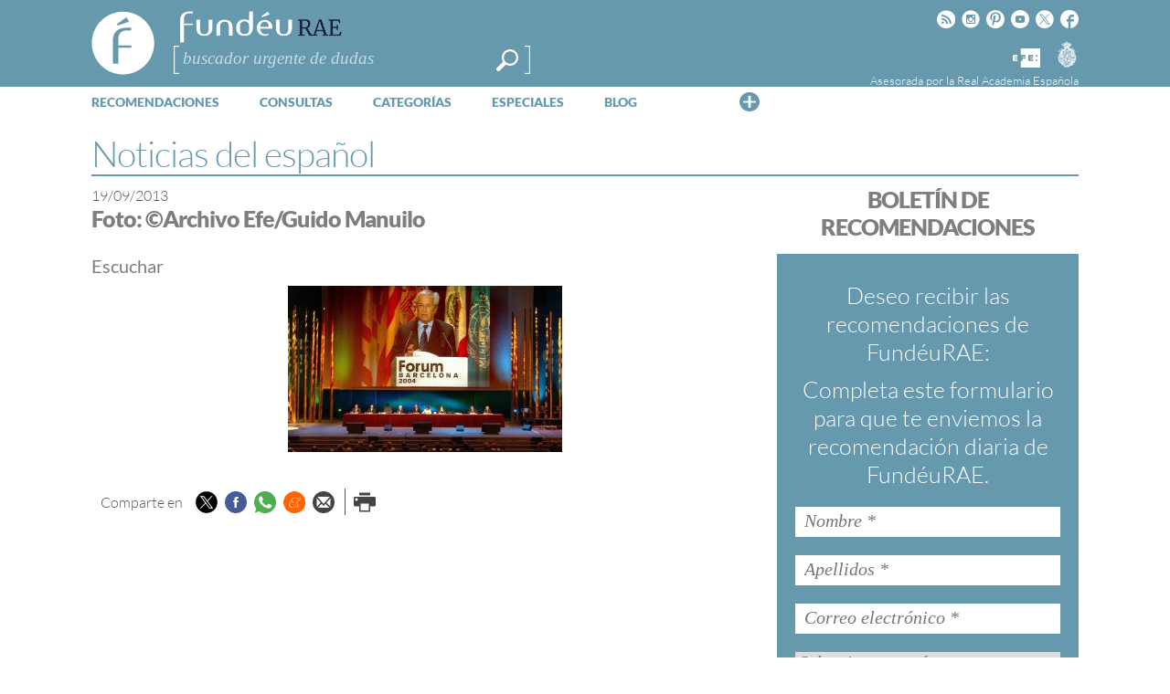

--- FILE ---
content_type: text/html; charset=UTF-8
request_url: https://www.fundeu.es/recomendacion/forum-tilde/foro-forum/
body_size: 21741
content:
<!DOCTYPE HTML>
<html dir="ltr" lang="es" prefix="og: https://ogp.me/ns#">

<head>
	<title>Foto: ©Archivo Efe/Guido Manuilo | FundéuRAEFundéuRAE</title>

	<meta http-equiv="Content-Type" content="text/html; charset=UTF-8" />
	<meta charset="UTF-8" />
	<meta name="viewport" content="width=device-width, height=device-height, user-scalable=no, maximum-scale=.8, target-densitydpi=device-dpi">

	<link rel="profile" href="https://gmpg.org/xfn/11" />
	<link rel="pingback" href="https://www.fundeu.es/xmlrpc.php" />

	

 <!-- Facebook Headers --> 
<meta property="og:title" content="Foto: ©Archivo Efe/Guido Manuilo"/>
<meta property="og:type" content="article"/>
<meta property="og:url" content="https://www.fundeu.es/recomendacion/forum-tilde/foro-forum/"/>
<meta property="og:description" content="" />
<meta property="og:image" content="https://www.fundeu.es/wp-content/uploads/2006/05/foro-fórum.jpg"/>
<meta property="fb:page_id" content="431286003562502" />
<!-- Facebook Headers --> 



 <!-- Twitter Headers --> 
<meta name="twitter:card" content="summary" />
<meta name="twitter:url" content="https://www.fundeu.es/recomendacion/forum-tilde/foro-forum/" />
<meta name="twitter:domain" content="https://www.fundeu.es" />
<meta name="twitter:site" content="@fundeu" />
<meta name="twitter:creator" content="@fundeu" />
<meta name="twitter:title" content="Foto: ©Archivo Efe/Guido Manuilo" />
<meta name="twitter:description" content="" />
<meta name="twitter:image:src" content="https://www.fundeu.es/wp-content/uploads/2006/05/foro-fórum.jpg"/>
<!-- Twitter Headers --> 


		<!-- All in One SEO 4.9.3 - aioseo.com -->
	<meta name="robots" content="max-image-preview:large" />
	<meta name="author" content="Javier Lascuráin"/>
	<link rel="canonical" href="https://www.fundeu.es/recomendacion/forum-tilde/foro-forum/" />
	<meta name="generator" content="All in One SEO (AIOSEO) 4.9.3" />
		<meta property="og:locale" content="es_ES" />
		<meta property="og:site_name" content="FundéuRAE | Fundación del Español Urgente" />
		<meta property="og:type" content="article" />
		<meta property="og:title" content="Foto: ©Archivo Efe/Guido Manuilo | FundéuRAE" />
		<meta property="og:url" content="https://www.fundeu.es/recomendacion/forum-tilde/foro-forum/" />
		<meta property="article:published_time" content="2013-09-19T11:09:42+00:00" />
		<meta property="article:modified_time" content="2013-09-19T11:09:42+00:00" />
		<meta property="article:publisher" content="https://www.facebook.com/fundeu/" />
		<meta name="twitter:card" content="summary" />
		<meta name="twitter:site" content="@Fundeu" />
		<meta name="twitter:title" content="Foto: ©Archivo Efe/Guido Manuilo | FundéuRAE" />
		<meta name="twitter:creator" content="@Fundeu" />
		<script type="application/ld+json" class="aioseo-schema">
			{"@context":"https:\/\/schema.org","@graph":[{"@type":"BreadcrumbList","@id":"https:\/\/www.fundeu.es\/recomendacion\/forum-tilde\/foro-forum\/#breadcrumblist","itemListElement":[{"@type":"ListItem","@id":"https:\/\/www.fundeu.es#listItem","position":1,"name":"Home","item":"https:\/\/www.fundeu.es","nextItem":{"@type":"ListItem","@id":"https:\/\/www.fundeu.es\/recomendacion\/forum-tilde\/foro-forum\/#listItem","name":"Foto: \u00a9Archivo Efe\/Guido Manuilo"}},{"@type":"ListItem","@id":"https:\/\/www.fundeu.es\/recomendacion\/forum-tilde\/foro-forum\/#listItem","position":2,"name":"Foto: \u00a9Archivo Efe\/Guido Manuilo","previousItem":{"@type":"ListItem","@id":"https:\/\/www.fundeu.es#listItem","name":"Home"}}]},{"@type":"ItemPage","@id":"https:\/\/www.fundeu.es\/recomendacion\/forum-tilde\/foro-forum\/#itempage","url":"https:\/\/www.fundeu.es\/recomendacion\/forum-tilde\/foro-forum\/","name":"Foto: \u00a9Archivo Efe\/Guido Manuilo | Fund\u00e9uRAE","inLanguage":"es-ES","isPartOf":{"@id":"https:\/\/www.fundeu.es\/#website"},"breadcrumb":{"@id":"https:\/\/www.fundeu.es\/recomendacion\/forum-tilde\/foro-forum\/#breadcrumblist"},"author":{"@id":"https:\/\/www.fundeu.es\/noticia\/author\/jlascurainfundeu-es\/#author"},"creator":{"@id":"https:\/\/www.fundeu.es\/noticia\/author\/jlascurainfundeu-es\/#author"},"datePublished":"2013-09-19T13:09:42+02:00","dateModified":"2013-09-19T13:09:42+02:00"},{"@type":"Organization","@id":"https:\/\/www.fundeu.es\/#organization","name":"Fund\u00e9uRAE","description":"Fundaci\u00f3n del Espa\u00f1ol Urgente","url":"https:\/\/www.fundeu.es\/","sameAs":["https:\/\/www.facebook.com\/fundeu\/","https:\/\/twitter.com\/Fundeu","https:\/\/www.instagram.com\/fundeurae\/"]},{"@type":"Person","@id":"https:\/\/www.fundeu.es\/noticia\/author\/jlascurainfundeu-es\/#author","url":"https:\/\/www.fundeu.es\/noticia\/author\/jlascurainfundeu-es\/","name":"Javier Lascur\u00e1in","image":{"@type":"ImageObject","@id":"https:\/\/www.fundeu.es\/recomendacion\/forum-tilde\/foro-forum\/#authorImage","url":"https:\/\/secure.gravatar.com\/avatar\/b494ed94a2af06b57597a906658fc7311671d2fd836bba0dca9bb8603be1fd54?s=96&d=mm&r=g","width":96,"height":96,"caption":"Javier Lascur\u00e1in"}},{"@type":"WebSite","@id":"https:\/\/www.fundeu.es\/#website","url":"https:\/\/www.fundeu.es\/","name":"Fund\u00e9uRAE","description":"Fundaci\u00f3n del Espa\u00f1ol Urgente","inLanguage":"es-ES","publisher":{"@id":"https:\/\/www.fundeu.es\/#organization"}}]}
		</script>
		<!-- All in One SEO -->

<link rel='dns-prefetch' href='//www.google.com' />
<link rel='dns-prefetch' href='//fonts.googleapis.com' />
<link rel="alternate" type="application/rss+xml" title="FundéuRAE &raquo; Feed" href="https://www.fundeu.es/feed/" />
<link rel="alternate" type="application/rss+xml" title="FundéuRAE &raquo; Feed de los comentarios" href="https://www.fundeu.es/comments/feed/" />
<link rel="alternate" type="application/rss+xml" title="FundéuRAE &raquo; Comentario Foto: ©Archivo Efe/Guido Manuilo del feed" href="https://www.fundeu.es/recomendacion/forum-tilde/foro-forum/feed/" />
<style id='wp-img-auto-sizes-contain-inline-css' type='text/css'>
img:is([sizes=auto i],[sizes^="auto," i]){contain-intrinsic-size:3000px 1500px}
/*# sourceURL=wp-img-auto-sizes-contain-inline-css */
</style>
<link rel='stylesheet' id='dashicons-css' href='https://www.fundeu.es/wp-includes/css/dashicons.min.css?ver=715137c686a2dbfa911e82ccc52eb68b' type='text/css' media='all' />
<link rel='stylesheet' id='thickbox-css' href='https://www.fundeu.es/wp-includes/js/thickbox/thickbox.css?ver=715137c686a2dbfa911e82ccc52eb68b' type='text/css' media='all' />
<style id='wp-emoji-styles-inline-css' type='text/css'>

	img.wp-smiley, img.emoji {
		display: inline !important;
		border: none !important;
		box-shadow: none !important;
		height: 1em !important;
		width: 1em !important;
		margin: 0 0.07em !important;
		vertical-align: -0.1em !important;
		background: none !important;
		padding: 0 !important;
	}
/*# sourceURL=wp-emoji-styles-inline-css */
</style>
<style id='wp-block-library-inline-css' type='text/css'>
:root{--wp-block-synced-color:#7a00df;--wp-block-synced-color--rgb:122,0,223;--wp-bound-block-color:var(--wp-block-synced-color);--wp-editor-canvas-background:#ddd;--wp-admin-theme-color:#007cba;--wp-admin-theme-color--rgb:0,124,186;--wp-admin-theme-color-darker-10:#006ba1;--wp-admin-theme-color-darker-10--rgb:0,107,160.5;--wp-admin-theme-color-darker-20:#005a87;--wp-admin-theme-color-darker-20--rgb:0,90,135;--wp-admin-border-width-focus:2px}@media (min-resolution:192dpi){:root{--wp-admin-border-width-focus:1.5px}}.wp-element-button{cursor:pointer}:root .has-very-light-gray-background-color{background-color:#eee}:root .has-very-dark-gray-background-color{background-color:#313131}:root .has-very-light-gray-color{color:#eee}:root .has-very-dark-gray-color{color:#313131}:root .has-vivid-green-cyan-to-vivid-cyan-blue-gradient-background{background:linear-gradient(135deg,#00d084,#0693e3)}:root .has-purple-crush-gradient-background{background:linear-gradient(135deg,#34e2e4,#4721fb 50%,#ab1dfe)}:root .has-hazy-dawn-gradient-background{background:linear-gradient(135deg,#faaca8,#dad0ec)}:root .has-subdued-olive-gradient-background{background:linear-gradient(135deg,#fafae1,#67a671)}:root .has-atomic-cream-gradient-background{background:linear-gradient(135deg,#fdd79a,#004a59)}:root .has-nightshade-gradient-background{background:linear-gradient(135deg,#330968,#31cdcf)}:root .has-midnight-gradient-background{background:linear-gradient(135deg,#020381,#2874fc)}:root{--wp--preset--font-size--normal:16px;--wp--preset--font-size--huge:42px}.has-regular-font-size{font-size:1em}.has-larger-font-size{font-size:2.625em}.has-normal-font-size{font-size:var(--wp--preset--font-size--normal)}.has-huge-font-size{font-size:var(--wp--preset--font-size--huge)}.has-text-align-center{text-align:center}.has-text-align-left{text-align:left}.has-text-align-right{text-align:right}.has-fit-text{white-space:nowrap!important}#end-resizable-editor-section{display:none}.aligncenter{clear:both}.items-justified-left{justify-content:flex-start}.items-justified-center{justify-content:center}.items-justified-right{justify-content:flex-end}.items-justified-space-between{justify-content:space-between}.screen-reader-text{border:0;clip-path:inset(50%);height:1px;margin:-1px;overflow:hidden;padding:0;position:absolute;width:1px;word-wrap:normal!important}.screen-reader-text:focus{background-color:#ddd;clip-path:none;color:#444;display:block;font-size:1em;height:auto;left:5px;line-height:normal;padding:15px 23px 14px;text-decoration:none;top:5px;width:auto;z-index:100000}html :where(.has-border-color){border-style:solid}html :where([style*=border-top-color]){border-top-style:solid}html :where([style*=border-right-color]){border-right-style:solid}html :where([style*=border-bottom-color]){border-bottom-style:solid}html :where([style*=border-left-color]){border-left-style:solid}html :where([style*=border-width]){border-style:solid}html :where([style*=border-top-width]){border-top-style:solid}html :where([style*=border-right-width]){border-right-style:solid}html :where([style*=border-bottom-width]){border-bottom-style:solid}html :where([style*=border-left-width]){border-left-style:solid}html :where(img[class*=wp-image-]){height:auto;max-width:100%}:where(figure){margin:0 0 1em}html :where(.is-position-sticky){--wp-admin--admin-bar--position-offset:var(--wp-admin--admin-bar--height,0px)}@media screen and (max-width:600px){html :where(.is-position-sticky){--wp-admin--admin-bar--position-offset:0px}}

/*# sourceURL=wp-block-library-inline-css */
</style><style id='global-styles-inline-css' type='text/css'>
:root{--wp--preset--aspect-ratio--square: 1;--wp--preset--aspect-ratio--4-3: 4/3;--wp--preset--aspect-ratio--3-4: 3/4;--wp--preset--aspect-ratio--3-2: 3/2;--wp--preset--aspect-ratio--2-3: 2/3;--wp--preset--aspect-ratio--16-9: 16/9;--wp--preset--aspect-ratio--9-16: 9/16;--wp--preset--color--black: #000000;--wp--preset--color--cyan-bluish-gray: #abb8c3;--wp--preset--color--white: #ffffff;--wp--preset--color--pale-pink: #f78da7;--wp--preset--color--vivid-red: #cf2e2e;--wp--preset--color--luminous-vivid-orange: #ff6900;--wp--preset--color--luminous-vivid-amber: #fcb900;--wp--preset--color--light-green-cyan: #7bdcb5;--wp--preset--color--vivid-green-cyan: #00d084;--wp--preset--color--pale-cyan-blue: #8ed1fc;--wp--preset--color--vivid-cyan-blue: #0693e3;--wp--preset--color--vivid-purple: #9b51e0;--wp--preset--gradient--vivid-cyan-blue-to-vivid-purple: linear-gradient(135deg,rgb(6,147,227) 0%,rgb(155,81,224) 100%);--wp--preset--gradient--light-green-cyan-to-vivid-green-cyan: linear-gradient(135deg,rgb(122,220,180) 0%,rgb(0,208,130) 100%);--wp--preset--gradient--luminous-vivid-amber-to-luminous-vivid-orange: linear-gradient(135deg,rgb(252,185,0) 0%,rgb(255,105,0) 100%);--wp--preset--gradient--luminous-vivid-orange-to-vivid-red: linear-gradient(135deg,rgb(255,105,0) 0%,rgb(207,46,46) 100%);--wp--preset--gradient--very-light-gray-to-cyan-bluish-gray: linear-gradient(135deg,rgb(238,238,238) 0%,rgb(169,184,195) 100%);--wp--preset--gradient--cool-to-warm-spectrum: linear-gradient(135deg,rgb(74,234,220) 0%,rgb(151,120,209) 20%,rgb(207,42,186) 40%,rgb(238,44,130) 60%,rgb(251,105,98) 80%,rgb(254,248,76) 100%);--wp--preset--gradient--blush-light-purple: linear-gradient(135deg,rgb(255,206,236) 0%,rgb(152,150,240) 100%);--wp--preset--gradient--blush-bordeaux: linear-gradient(135deg,rgb(254,205,165) 0%,rgb(254,45,45) 50%,rgb(107,0,62) 100%);--wp--preset--gradient--luminous-dusk: linear-gradient(135deg,rgb(255,203,112) 0%,rgb(199,81,192) 50%,rgb(65,88,208) 100%);--wp--preset--gradient--pale-ocean: linear-gradient(135deg,rgb(255,245,203) 0%,rgb(182,227,212) 50%,rgb(51,167,181) 100%);--wp--preset--gradient--electric-grass: linear-gradient(135deg,rgb(202,248,128) 0%,rgb(113,206,126) 100%);--wp--preset--gradient--midnight: linear-gradient(135deg,rgb(2,3,129) 0%,rgb(40,116,252) 100%);--wp--preset--font-size--small: 13px;--wp--preset--font-size--medium: 20px;--wp--preset--font-size--large: 36px;--wp--preset--font-size--x-large: 42px;--wp--preset--spacing--20: 0.44rem;--wp--preset--spacing--30: 0.67rem;--wp--preset--spacing--40: 1rem;--wp--preset--spacing--50: 1.5rem;--wp--preset--spacing--60: 2.25rem;--wp--preset--spacing--70: 3.38rem;--wp--preset--spacing--80: 5.06rem;--wp--preset--shadow--natural: 6px 6px 9px rgba(0, 0, 0, 0.2);--wp--preset--shadow--deep: 12px 12px 50px rgba(0, 0, 0, 0.4);--wp--preset--shadow--sharp: 6px 6px 0px rgba(0, 0, 0, 0.2);--wp--preset--shadow--outlined: 6px 6px 0px -3px rgb(255, 255, 255), 6px 6px rgb(0, 0, 0);--wp--preset--shadow--crisp: 6px 6px 0px rgb(0, 0, 0);}:where(.is-layout-flex){gap: 0.5em;}:where(.is-layout-grid){gap: 0.5em;}body .is-layout-flex{display: flex;}.is-layout-flex{flex-wrap: wrap;align-items: center;}.is-layout-flex > :is(*, div){margin: 0;}body .is-layout-grid{display: grid;}.is-layout-grid > :is(*, div){margin: 0;}:where(.wp-block-columns.is-layout-flex){gap: 2em;}:where(.wp-block-columns.is-layout-grid){gap: 2em;}:where(.wp-block-post-template.is-layout-flex){gap: 1.25em;}:where(.wp-block-post-template.is-layout-grid){gap: 1.25em;}.has-black-color{color: var(--wp--preset--color--black) !important;}.has-cyan-bluish-gray-color{color: var(--wp--preset--color--cyan-bluish-gray) !important;}.has-white-color{color: var(--wp--preset--color--white) !important;}.has-pale-pink-color{color: var(--wp--preset--color--pale-pink) !important;}.has-vivid-red-color{color: var(--wp--preset--color--vivid-red) !important;}.has-luminous-vivid-orange-color{color: var(--wp--preset--color--luminous-vivid-orange) !important;}.has-luminous-vivid-amber-color{color: var(--wp--preset--color--luminous-vivid-amber) !important;}.has-light-green-cyan-color{color: var(--wp--preset--color--light-green-cyan) !important;}.has-vivid-green-cyan-color{color: var(--wp--preset--color--vivid-green-cyan) !important;}.has-pale-cyan-blue-color{color: var(--wp--preset--color--pale-cyan-blue) !important;}.has-vivid-cyan-blue-color{color: var(--wp--preset--color--vivid-cyan-blue) !important;}.has-vivid-purple-color{color: var(--wp--preset--color--vivid-purple) !important;}.has-black-background-color{background-color: var(--wp--preset--color--black) !important;}.has-cyan-bluish-gray-background-color{background-color: var(--wp--preset--color--cyan-bluish-gray) !important;}.has-white-background-color{background-color: var(--wp--preset--color--white) !important;}.has-pale-pink-background-color{background-color: var(--wp--preset--color--pale-pink) !important;}.has-vivid-red-background-color{background-color: var(--wp--preset--color--vivid-red) !important;}.has-luminous-vivid-orange-background-color{background-color: var(--wp--preset--color--luminous-vivid-orange) !important;}.has-luminous-vivid-amber-background-color{background-color: var(--wp--preset--color--luminous-vivid-amber) !important;}.has-light-green-cyan-background-color{background-color: var(--wp--preset--color--light-green-cyan) !important;}.has-vivid-green-cyan-background-color{background-color: var(--wp--preset--color--vivid-green-cyan) !important;}.has-pale-cyan-blue-background-color{background-color: var(--wp--preset--color--pale-cyan-blue) !important;}.has-vivid-cyan-blue-background-color{background-color: var(--wp--preset--color--vivid-cyan-blue) !important;}.has-vivid-purple-background-color{background-color: var(--wp--preset--color--vivid-purple) !important;}.has-black-border-color{border-color: var(--wp--preset--color--black) !important;}.has-cyan-bluish-gray-border-color{border-color: var(--wp--preset--color--cyan-bluish-gray) !important;}.has-white-border-color{border-color: var(--wp--preset--color--white) !important;}.has-pale-pink-border-color{border-color: var(--wp--preset--color--pale-pink) !important;}.has-vivid-red-border-color{border-color: var(--wp--preset--color--vivid-red) !important;}.has-luminous-vivid-orange-border-color{border-color: var(--wp--preset--color--luminous-vivid-orange) !important;}.has-luminous-vivid-amber-border-color{border-color: var(--wp--preset--color--luminous-vivid-amber) !important;}.has-light-green-cyan-border-color{border-color: var(--wp--preset--color--light-green-cyan) !important;}.has-vivid-green-cyan-border-color{border-color: var(--wp--preset--color--vivid-green-cyan) !important;}.has-pale-cyan-blue-border-color{border-color: var(--wp--preset--color--pale-cyan-blue) !important;}.has-vivid-cyan-blue-border-color{border-color: var(--wp--preset--color--vivid-cyan-blue) !important;}.has-vivid-purple-border-color{border-color: var(--wp--preset--color--vivid-purple) !important;}.has-vivid-cyan-blue-to-vivid-purple-gradient-background{background: var(--wp--preset--gradient--vivid-cyan-blue-to-vivid-purple) !important;}.has-light-green-cyan-to-vivid-green-cyan-gradient-background{background: var(--wp--preset--gradient--light-green-cyan-to-vivid-green-cyan) !important;}.has-luminous-vivid-amber-to-luminous-vivid-orange-gradient-background{background: var(--wp--preset--gradient--luminous-vivid-amber-to-luminous-vivid-orange) !important;}.has-luminous-vivid-orange-to-vivid-red-gradient-background{background: var(--wp--preset--gradient--luminous-vivid-orange-to-vivid-red) !important;}.has-very-light-gray-to-cyan-bluish-gray-gradient-background{background: var(--wp--preset--gradient--very-light-gray-to-cyan-bluish-gray) !important;}.has-cool-to-warm-spectrum-gradient-background{background: var(--wp--preset--gradient--cool-to-warm-spectrum) !important;}.has-blush-light-purple-gradient-background{background: var(--wp--preset--gradient--blush-light-purple) !important;}.has-blush-bordeaux-gradient-background{background: var(--wp--preset--gradient--blush-bordeaux) !important;}.has-luminous-dusk-gradient-background{background: var(--wp--preset--gradient--luminous-dusk) !important;}.has-pale-ocean-gradient-background{background: var(--wp--preset--gradient--pale-ocean) !important;}.has-electric-grass-gradient-background{background: var(--wp--preset--gradient--electric-grass) !important;}.has-midnight-gradient-background{background: var(--wp--preset--gradient--midnight) !important;}.has-small-font-size{font-size: var(--wp--preset--font-size--small) !important;}.has-medium-font-size{font-size: var(--wp--preset--font-size--medium) !important;}.has-large-font-size{font-size: var(--wp--preset--font-size--large) !important;}.has-x-large-font-size{font-size: var(--wp--preset--font-size--x-large) !important;}
/*# sourceURL=global-styles-inline-css */
</style>

<style id='classic-theme-styles-inline-css' type='text/css'>
/*! This file is auto-generated */
.wp-block-button__link{color:#fff;background-color:#32373c;border-radius:9999px;box-shadow:none;text-decoration:none;padding:calc(.667em + 2px) calc(1.333em + 2px);font-size:1.125em}.wp-block-file__button{background:#32373c;color:#fff;text-decoration:none}
/*# sourceURL=/wp-includes/css/classic-themes.min.css */
</style>
<link rel='stylesheet' id='fvp-frontend-css' href='https://www.fundeu.es/wp-content/plugins/featured-video-plus/styles/frontend.css?ver=2.3.3' type='text/css' media='all' />
<link rel='stylesheet' id='rmp-menu-styles-css' href='https://www.fundeu.es/wp-content/uploads/rmp-menu/css/rmp-menu.css?ver=666' type='text/css' media='all' />
<link rel='stylesheet' id='wp-email-css' href='https://www.fundeu.es/wp-content/plugins/wp-email/email-css.css?ver=2.69.2' type='text/css' media='all' />
<link rel='stylesheet' id='wp-postratings-css' href='https://www.fundeu.es/wp-content/themes/fundeu_v2/postratings-css.css?ver=1.91.2' type='text/css' media='all' />
<link rel='stylesheet' id='managerforicomoon-icomoon-css' href='https://www.fundeu.es/wp-content/uploads/manager-for-icomoon/style.css?ver=1747907988' type='text/css' media='' />
<style type="text/css">@font-face {font-family:Lato;font-style:normal;font-weight:300;src:url(/cf-fonts/s/lato/5.0.18/latin-ext/300/normal.woff2);unicode-range:U+0100-02AF,U+0304,U+0308,U+0329,U+1E00-1E9F,U+1EF2-1EFF,U+2020,U+20A0-20AB,U+20AD-20CF,U+2113,U+2C60-2C7F,U+A720-A7FF;font-display:swap;}@font-face {font-family:Lato;font-style:normal;font-weight:300;src:url(/cf-fonts/s/lato/5.0.18/latin/300/normal.woff2);unicode-range:U+0000-00FF,U+0131,U+0152-0153,U+02BB-02BC,U+02C6,U+02DA,U+02DC,U+0304,U+0308,U+0329,U+2000-206F,U+2074,U+20AC,U+2122,U+2191,U+2193,U+2212,U+2215,U+FEFF,U+FFFD;font-display:swap;}@font-face {font-family:Lato;font-style:normal;font-weight:400;src:url(/cf-fonts/s/lato/5.0.18/latin/400/normal.woff2);unicode-range:U+0000-00FF,U+0131,U+0152-0153,U+02BB-02BC,U+02C6,U+02DA,U+02DC,U+0304,U+0308,U+0329,U+2000-206F,U+2074,U+20AC,U+2122,U+2191,U+2193,U+2212,U+2215,U+FEFF,U+FFFD;font-display:swap;}@font-face {font-family:Lato;font-style:normal;font-weight:400;src:url(/cf-fonts/s/lato/5.0.18/latin-ext/400/normal.woff2);unicode-range:U+0100-02AF,U+0304,U+0308,U+0329,U+1E00-1E9F,U+1EF2-1EFF,U+2020,U+20A0-20AB,U+20AD-20CF,U+2113,U+2C60-2C7F,U+A720-A7FF;font-display:swap;}@font-face {font-family:Lato;font-style:normal;font-weight:900;src:url(/cf-fonts/s/lato/5.0.18/latin/900/normal.woff2);unicode-range:U+0000-00FF,U+0131,U+0152-0153,U+02BB-02BC,U+02C6,U+02DA,U+02DC,U+0304,U+0308,U+0329,U+2000-206F,U+2074,U+20AC,U+2122,U+2191,U+2193,U+2212,U+2215,U+FEFF,U+FFFD;font-display:swap;}@font-face {font-family:Lato;font-style:normal;font-weight:900;src:url(/cf-fonts/s/lato/5.0.18/latin-ext/900/normal.woff2);unicode-range:U+0100-02AF,U+0304,U+0308,U+0329,U+1E00-1E9F,U+1EF2-1EFF,U+2020,U+20A0-20AB,U+20AD-20CF,U+2113,U+2C60-2C7F,U+A720-A7FF;font-display:swap;}@font-face {font-family:Lato;font-style:italic;font-weight:300;src:url(/cf-fonts/s/lato/5.0.18/latin/300/italic.woff2);unicode-range:U+0000-00FF,U+0131,U+0152-0153,U+02BB-02BC,U+02C6,U+02DA,U+02DC,U+0304,U+0308,U+0329,U+2000-206F,U+2074,U+20AC,U+2122,U+2191,U+2193,U+2212,U+2215,U+FEFF,U+FFFD;font-display:swap;}@font-face {font-family:Lato;font-style:italic;font-weight:300;src:url(/cf-fonts/s/lato/5.0.18/latin-ext/300/italic.woff2);unicode-range:U+0100-02AF,U+0304,U+0308,U+0329,U+1E00-1E9F,U+1EF2-1EFF,U+2020,U+20A0-20AB,U+20AD-20CF,U+2113,U+2C60-2C7F,U+A720-A7FF;font-display:swap;}@font-face {font-family:Lato;font-style:italic;font-weight:400;src:url(/cf-fonts/s/lato/5.0.18/latin/400/italic.woff2);unicode-range:U+0000-00FF,U+0131,U+0152-0153,U+02BB-02BC,U+02C6,U+02DA,U+02DC,U+0304,U+0308,U+0329,U+2000-206F,U+2074,U+20AC,U+2122,U+2191,U+2193,U+2212,U+2215,U+FEFF,U+FFFD;font-display:swap;}@font-face {font-family:Lato;font-style:italic;font-weight:400;src:url(/cf-fonts/s/lato/5.0.18/latin-ext/400/italic.woff2);unicode-range:U+0100-02AF,U+0304,U+0308,U+0329,U+1E00-1E9F,U+1EF2-1EFF,U+2020,U+20A0-20AB,U+20AD-20CF,U+2113,U+2C60-2C7F,U+A720-A7FF;font-display:swap;}@font-face {font-family:Lato;font-style:italic;font-weight:900;src:url(/cf-fonts/s/lato/5.0.18/latin/900/italic.woff2);unicode-range:U+0000-00FF,U+0131,U+0152-0153,U+02BB-02BC,U+02C6,U+02DA,U+02DC,U+0304,U+0308,U+0329,U+2000-206F,U+2074,U+20AC,U+2122,U+2191,U+2193,U+2212,U+2215,U+FEFF,U+FFFD;font-display:swap;}@font-face {font-family:Lato;font-style:italic;font-weight:900;src:url(/cf-fonts/s/lato/5.0.18/latin-ext/900/italic.woff2);unicode-range:U+0100-02AF,U+0304,U+0308,U+0329,U+1E00-1E9F,U+1EF2-1EFF,U+2020,U+20A0-20AB,U+20AD-20CF,U+2113,U+2C60-2C7F,U+A720-A7FF;font-display:swap;}@font-face {font-family:Tinos;font-style:normal;font-weight:400;src:url(/cf-fonts/s/tinos/5.0.11/greek/400/normal.woff2);unicode-range:U+0370-03FF;font-display:swap;}@font-face {font-family:Tinos;font-style:normal;font-weight:400;src:url(/cf-fonts/s/tinos/5.0.11/cyrillic-ext/400/normal.woff2);unicode-range:U+0460-052F,U+1C80-1C88,U+20B4,U+2DE0-2DFF,U+A640-A69F,U+FE2E-FE2F;font-display:swap;}@font-face {font-family:Tinos;font-style:normal;font-weight:400;src:url(/cf-fonts/s/tinos/5.0.11/hebrew/400/normal.woff2);unicode-range:U+0590-05FF,U+200C-2010,U+20AA,U+25CC,U+FB1D-FB4F;font-display:swap;}@font-face {font-family:Tinos;font-style:normal;font-weight:400;src:url(/cf-fonts/s/tinos/5.0.11/latin/400/normal.woff2);unicode-range:U+0000-00FF,U+0131,U+0152-0153,U+02BB-02BC,U+02C6,U+02DA,U+02DC,U+0304,U+0308,U+0329,U+2000-206F,U+2074,U+20AC,U+2122,U+2191,U+2193,U+2212,U+2215,U+FEFF,U+FFFD;font-display:swap;}@font-face {font-family:Tinos;font-style:normal;font-weight:400;src:url(/cf-fonts/s/tinos/5.0.11/latin-ext/400/normal.woff2);unicode-range:U+0100-02AF,U+0304,U+0308,U+0329,U+1E00-1E9F,U+1EF2-1EFF,U+2020,U+20A0-20AB,U+20AD-20CF,U+2113,U+2C60-2C7F,U+A720-A7FF;font-display:swap;}@font-face {font-family:Tinos;font-style:normal;font-weight:400;src:url(/cf-fonts/s/tinos/5.0.11/greek-ext/400/normal.woff2);unicode-range:U+1F00-1FFF;font-display:swap;}@font-face {font-family:Tinos;font-style:normal;font-weight:400;src:url(/cf-fonts/s/tinos/5.0.11/vietnamese/400/normal.woff2);unicode-range:U+0102-0103,U+0110-0111,U+0128-0129,U+0168-0169,U+01A0-01A1,U+01AF-01B0,U+0300-0301,U+0303-0304,U+0308-0309,U+0323,U+0329,U+1EA0-1EF9,U+20AB;font-display:swap;}@font-face {font-family:Tinos;font-style:normal;font-weight:400;src:url(/cf-fonts/s/tinos/5.0.11/cyrillic/400/normal.woff2);unicode-range:U+0301,U+0400-045F,U+0490-0491,U+04B0-04B1,U+2116;font-display:swap;}@font-face {font-family:Tinos;font-style:normal;font-weight:700;src:url(/cf-fonts/s/tinos/5.0.11/vietnamese/700/normal.woff2);unicode-range:U+0102-0103,U+0110-0111,U+0128-0129,U+0168-0169,U+01A0-01A1,U+01AF-01B0,U+0300-0301,U+0303-0304,U+0308-0309,U+0323,U+0329,U+1EA0-1EF9,U+20AB;font-display:swap;}@font-face {font-family:Tinos;font-style:normal;font-weight:700;src:url(/cf-fonts/s/tinos/5.0.11/greek/700/normal.woff2);unicode-range:U+0370-03FF;font-display:swap;}@font-face {font-family:Tinos;font-style:normal;font-weight:700;src:url(/cf-fonts/s/tinos/5.0.11/latin/700/normal.woff2);unicode-range:U+0000-00FF,U+0131,U+0152-0153,U+02BB-02BC,U+02C6,U+02DA,U+02DC,U+0304,U+0308,U+0329,U+2000-206F,U+2074,U+20AC,U+2122,U+2191,U+2193,U+2212,U+2215,U+FEFF,U+FFFD;font-display:swap;}@font-face {font-family:Tinos;font-style:normal;font-weight:700;src:url(/cf-fonts/s/tinos/5.0.11/greek-ext/700/normal.woff2);unicode-range:U+1F00-1FFF;font-display:swap;}@font-face {font-family:Tinos;font-style:normal;font-weight:700;src:url(/cf-fonts/s/tinos/5.0.11/latin-ext/700/normal.woff2);unicode-range:U+0100-02AF,U+0304,U+0308,U+0329,U+1E00-1E9F,U+1EF2-1EFF,U+2020,U+20A0-20AB,U+20AD-20CF,U+2113,U+2C60-2C7F,U+A720-A7FF;font-display:swap;}@font-face {font-family:Tinos;font-style:normal;font-weight:700;src:url(/cf-fonts/s/tinos/5.0.11/cyrillic/700/normal.woff2);unicode-range:U+0301,U+0400-045F,U+0490-0491,U+04B0-04B1,U+2116;font-display:swap;}@font-face {font-family:Tinos;font-style:normal;font-weight:700;src:url(/cf-fonts/s/tinos/5.0.11/cyrillic-ext/700/normal.woff2);unicode-range:U+0460-052F,U+1C80-1C88,U+20B4,U+2DE0-2DFF,U+A640-A69F,U+FE2E-FE2F;font-display:swap;}@font-face {font-family:Tinos;font-style:normal;font-weight:700;src:url(/cf-fonts/s/tinos/5.0.11/hebrew/700/normal.woff2);unicode-range:U+0590-05FF,U+200C-2010,U+20AA,U+25CC,U+FB1D-FB4F;font-display:swap;}@font-face {font-family:Tinos;font-style:italic;font-weight:400;src:url(/cf-fonts/s/tinos/5.0.11/cyrillic/400/italic.woff2);unicode-range:U+0301,U+0400-045F,U+0490-0491,U+04B0-04B1,U+2116;font-display:swap;}@font-face {font-family:Tinos;font-style:italic;font-weight:400;src:url(/cf-fonts/s/tinos/5.0.11/hebrew/400/italic.woff2);unicode-range:U+0590-05FF,U+200C-2010,U+20AA,U+25CC,U+FB1D-FB4F;font-display:swap;}@font-face {font-family:Tinos;font-style:italic;font-weight:400;src:url(/cf-fonts/s/tinos/5.0.11/greek/400/italic.woff2);unicode-range:U+0370-03FF;font-display:swap;}@font-face {font-family:Tinos;font-style:italic;font-weight:400;src:url(/cf-fonts/s/tinos/5.0.11/greek-ext/400/italic.woff2);unicode-range:U+1F00-1FFF;font-display:swap;}@font-face {font-family:Tinos;font-style:italic;font-weight:400;src:url(/cf-fonts/s/tinos/5.0.11/vietnamese/400/italic.woff2);unicode-range:U+0102-0103,U+0110-0111,U+0128-0129,U+0168-0169,U+01A0-01A1,U+01AF-01B0,U+0300-0301,U+0303-0304,U+0308-0309,U+0323,U+0329,U+1EA0-1EF9,U+20AB;font-display:swap;}@font-face {font-family:Tinos;font-style:italic;font-weight:400;src:url(/cf-fonts/s/tinos/5.0.11/latin-ext/400/italic.woff2);unicode-range:U+0100-02AF,U+0304,U+0308,U+0329,U+1E00-1E9F,U+1EF2-1EFF,U+2020,U+20A0-20AB,U+20AD-20CF,U+2113,U+2C60-2C7F,U+A720-A7FF;font-display:swap;}@font-face {font-family:Tinos;font-style:italic;font-weight:400;src:url(/cf-fonts/s/tinos/5.0.11/cyrillic-ext/400/italic.woff2);unicode-range:U+0460-052F,U+1C80-1C88,U+20B4,U+2DE0-2DFF,U+A640-A69F,U+FE2E-FE2F;font-display:swap;}@font-face {font-family:Tinos;font-style:italic;font-weight:400;src:url(/cf-fonts/s/tinos/5.0.11/latin/400/italic.woff2);unicode-range:U+0000-00FF,U+0131,U+0152-0153,U+02BB-02BC,U+02C6,U+02DA,U+02DC,U+0304,U+0308,U+0329,U+2000-206F,U+2074,U+20AC,U+2122,U+2191,U+2193,U+2212,U+2215,U+FEFF,U+FFFD;font-display:swap;}@font-face {font-family:Tinos;font-style:italic;font-weight:700;src:url(/cf-fonts/s/tinos/5.0.11/cyrillic-ext/700/italic.woff2);unicode-range:U+0460-052F,U+1C80-1C88,U+20B4,U+2DE0-2DFF,U+A640-A69F,U+FE2E-FE2F;font-display:swap;}@font-face {font-family:Tinos;font-style:italic;font-weight:700;src:url(/cf-fonts/s/tinos/5.0.11/vietnamese/700/italic.woff2);unicode-range:U+0102-0103,U+0110-0111,U+0128-0129,U+0168-0169,U+01A0-01A1,U+01AF-01B0,U+0300-0301,U+0303-0304,U+0308-0309,U+0323,U+0329,U+1EA0-1EF9,U+20AB;font-display:swap;}@font-face {font-family:Tinos;font-style:italic;font-weight:700;src:url(/cf-fonts/s/tinos/5.0.11/greek-ext/700/italic.woff2);unicode-range:U+1F00-1FFF;font-display:swap;}@font-face {font-family:Tinos;font-style:italic;font-weight:700;src:url(/cf-fonts/s/tinos/5.0.11/latin/700/italic.woff2);unicode-range:U+0000-00FF,U+0131,U+0152-0153,U+02BB-02BC,U+02C6,U+02DA,U+02DC,U+0304,U+0308,U+0329,U+2000-206F,U+2074,U+20AC,U+2122,U+2191,U+2193,U+2212,U+2215,U+FEFF,U+FFFD;font-display:swap;}@font-face {font-family:Tinos;font-style:italic;font-weight:700;src:url(/cf-fonts/s/tinos/5.0.11/latin-ext/700/italic.woff2);unicode-range:U+0100-02AF,U+0304,U+0308,U+0329,U+1E00-1E9F,U+1EF2-1EFF,U+2020,U+20A0-20AB,U+20AD-20CF,U+2113,U+2C60-2C7F,U+A720-A7FF;font-display:swap;}@font-face {font-family:Tinos;font-style:italic;font-weight:700;src:url(/cf-fonts/s/tinos/5.0.11/cyrillic/700/italic.woff2);unicode-range:U+0301,U+0400-045F,U+0490-0491,U+04B0-04B1,U+2116;font-display:swap;}@font-face {font-family:Tinos;font-style:italic;font-weight:700;src:url(/cf-fonts/s/tinos/5.0.11/greek/700/italic.woff2);unicode-range:U+0370-03FF;font-display:swap;}@font-face {font-family:Tinos;font-style:italic;font-weight:700;src:url(/cf-fonts/s/tinos/5.0.11/hebrew/700/italic.woff2);unicode-range:U+0590-05FF,U+200C-2010,U+20AA,U+25CC,U+FB1D-FB4F;font-display:swap;}</style>
<link rel='stylesheet' id='this-theme-print-css' href='https://www.fundeu.es/wp-content/themes/fundeu_v2/style-print.css?ver=715137c686a2dbfa911e82ccc52eb68b' type='text/css' media='print' />
<link rel='stylesheet' id='this-theme-css' href='https://www.fundeu.es/wp-content/themes/fundeu_v2/style.css?ver=7.13.18' type='text/css' media='screen' />
<link rel='stylesheet' id='this-theme-xtra-css' href='https://www.fundeu.es/wp-content/themes/fundeu_v2/style-xtra.css?ver=7.13.1' type='text/css' media='all' />
<link rel='stylesheet' id='fancybox-css' href='https://www.fundeu.es/wp-content/plugins/fundeu//_res/fancybox/jquery.fancybox.css?ver=715137c686a2dbfa911e82ccc52eb68b' type='text/css' media='all' />
<link rel='stylesheet' id='fundeu-style-css' href='https://www.fundeu.es/wp-content/plugins/fundeu//_res/plugin.css?ver=715137c686a2dbfa911e82ccc52eb68b' type='text/css' media='all' />
<link rel='stylesheet' id='fundeu-ngg-gallery-css' href='https://www.fundeu.es/wp-content/plugins/fundeu/ngg-gallery/ngg-gallery.css?ver=1.1' type='text/css' media='all' />
<script type="text/javascript" src="https://www.fundeu.es/wp-includes/js/jquery/jquery.min.js?ver=3.7.1" id="jquery-core-js"></script>
<script type="text/javascript" src="https://www.fundeu.es/wp-includes/js/jquery/jquery-migrate.min.js?ver=3.4.1" id="jquery-migrate-js"></script>
<script type="text/javascript" src="https://www.fundeu.es/wp-content/plugins/featured-video-plus/js/jquery.fitvids.min.js?ver=master-2015-08" id="jquery.fitvids-js"></script>
<script type="text/javascript" id="fvp-frontend-js-extra">
/* <![CDATA[ */
var fvpdata = {"ajaxurl":"https://www.fundeu.es/wp-admin/admin-ajax.php","nonce":"c1ffb6a157","fitvids":"1","dynamic":"","overlay":"","opacity":"0.75","color":"b","width":"640"};
//# sourceURL=fvp-frontend-js-extra
/* ]]> */
</script>
<script type="text/javascript" src="https://www.fundeu.es/wp-content/plugins/featured-video-plus/js/frontend.min.js?ver=2.3.3" id="fvp-frontend-js"></script>
<script type="text/javascript" id="rmp_menu_scripts-js-extra">
/* <![CDATA[ */
var rmp_menu = {"ajaxURL":"https://www.fundeu.es/wp-admin/admin-ajax.php","wp_nonce":"d4d732ea28","menu":[{"menu_theme":"Full width theme","theme_type":"downloaded","theme_location_menu":"0","submenu_submenu_arrow_width":"40","submenu_submenu_arrow_width_unit":"px","submenu_submenu_arrow_height":"39","submenu_submenu_arrow_height_unit":"px","submenu_arrow_position":"right","submenu_sub_arrow_background_colour":"rgba(33,33,33,0)","submenu_sub_arrow_background_hover_colour":"rgba(63,63,63,0)","submenu_sub_arrow_background_colour_active":"rgba(33,33,33,0)","submenu_sub_arrow_background_hover_colour_active":"rgba(63,63,63,0)","submenu_sub_arrow_border_width":"","submenu_sub_arrow_border_width_unit":"px","submenu_sub_arrow_border_colour":"#1d4354","submenu_sub_arrow_border_hover_colour":"#3f3f3f","submenu_sub_arrow_border_colour_active":"#1d4354","submenu_sub_arrow_border_hover_colour_active":"#3f3f3f","submenu_sub_arrow_shape_colour":"#fff","submenu_sub_arrow_shape_hover_colour":"#fff","submenu_sub_arrow_shape_colour_active":"#fff","submenu_sub_arrow_shape_hover_colour_active":"#fff","use_header_bar":"off","header_bar_items_order":{"logo":"off","title":"on","additional content":"off","menu":"on","search":"off"},"header_bar_title":"Responsive Menu","header_bar_html_content":"","header_bar_logo":"","header_bar_logo_link":"","header_bar_logo_width":"","header_bar_logo_width_unit":"%","header_bar_logo_height":"","header_bar_logo_height_unit":"px","header_bar_height":"80","header_bar_height_unit":"px","header_bar_padding":{"top":"0px","right":"5%","bottom":"0px","left":"5%"},"header_bar_font":"","header_bar_font_size":"14","header_bar_font_size_unit":"px","header_bar_text_color":"#ffffff","header_bar_background_color":"#1d4354","header_bar_breakpoint":"8000","header_bar_position_type":"fixed","header_bar_adjust_page":"on","header_bar_scroll_enable":"off","header_bar_scroll_background_color":"#36bdf6","mobile_breakpoint":"600","tablet_breakpoint":"8000","transition_speed":"0.5","sub_menu_speed":"0.2","show_menu_on_page_load":"off","menu_disable_scrolling":"off","menu_overlay":"off","menu_overlay_colour":"rgba(0,0,0,0.7)","desktop_menu_width":"","desktop_menu_width_unit":"%","desktop_menu_positioning":"absolute","desktop_menu_side":"left","desktop_menu_to_hide":"","use_current_theme_location":"off","mega_menu":{"225":"off","227":"off","229":"off","228":"off","226":"off"},"desktop_submenu_open_animation":"none","desktop_submenu_open_animation_speed":"100ms","desktop_submenu_open_on_click":"off","desktop_menu_hide_and_show":"off","menu_name":"Blue aligent","menu_to_use":"tokio","different_menu_for_mobile":"off","menu_to_use_in_mobile":"main-menu","use_mobile_menu":"on","use_tablet_menu":"on","use_desktop_menu":"off","menu_display_on":"shortcode","menu_to_hide":"","submenu_descriptions_on":"off","custom_walker":"","menu_background_colour":"","menu_depth":"5","smooth_scroll_on":"off","smooth_scroll_speed":"500","menu_font_icons":{"id":["225"],"icon":[""]},"menu_links_height":"40","menu_links_height_unit":"px","menu_links_line_height":"40","menu_links_line_height_unit":"px","menu_depth_0":"5","menu_depth_0_unit":"%","menu_font_size":"14","menu_font_size_unit":"px","menu_font":"","menu_font_weight":"600","menu_text_alignment":"left","menu_text_letter_spacing":"","menu_word_wrap":"off","menu_link_colour":"#000000","menu_link_hover_colour":"#000000","menu_current_link_colour":"#000000","menu_current_link_hover_colour":"#000000","menu_item_background_colour":"","menu_item_background_hover_colour":"","menu_current_item_background_colour":"","menu_current_item_background_hover_colour":"","menu_border_width":"","menu_border_width_unit":"px","menu_item_border_colour":"#212121","menu_item_border_colour_hover":"#212121","menu_current_item_border_colour":"#212121","menu_current_item_border_hover_colour":"#3f3f3f","submenu_links_height":"40","submenu_links_height_unit":"px","submenu_links_line_height":"40","submenu_links_line_height_unit":"px","menu_depth_side":"left","menu_depth_1":"10","menu_depth_1_unit":"%","menu_depth_2":"","menu_depth_2_unit":"%","menu_depth_3":"","menu_depth_3_unit":"%","menu_depth_4":"25","menu_depth_4_unit":"%","submenu_item_background_colour":"","submenu_item_background_hover_colour":"","submenu_current_item_background_colour":"","submenu_current_item_background_hover_colour":"","submenu_border_width":"","submenu_border_width_unit":"px","submenu_item_border_colour":"","submenu_item_border_colour_hover":"","submenu_current_item_border_colour":"","submenu_current_item_border_hover_colour":"","submenu_font_size":"16","submenu_font_size_unit":"px","submenu_font":"","submenu_font_weight":"600","submenu_text_letter_spacing":"","submenu_text_alignment":"left","submenu_link_colour":"#707070","submenu_link_hover_colour":"#707070","submenu_current_link_colour":"#707070","submenu_current_link_hover_colour":"#707070","inactive_arrow_shape":"\u25bc","active_arrow_shape":"\u25b2","inactive_arrow_font_icon":"\u003Cspan class=\"rmp-font-icon dashicons dashicons-arrow-up-alt2 \"\u003E\u003C/span\u003E","active_arrow_font_icon":"\u003Cspan class=\"rmp-font-icon dashicons dashicons-arrow-down-alt2 \"\u003E\u003C/span\u003E","inactive_arrow_image":"","active_arrow_image":"","submenu_arrow_width":"40","submenu_arrow_width_unit":"px","submenu_arrow_height":"40","submenu_arrow_height_unit":"px","arrow_position":"right","menu_sub_arrow_shape_colour":"#000000","menu_sub_arrow_shape_hover_colour":"#000000","menu_sub_arrow_shape_colour_active":"#000000","menu_sub_arrow_shape_hover_colour_active":"#000000","menu_sub_arrow_border_width":"","menu_sub_arrow_border_width_unit":"px","menu_sub_arrow_border_colour":"","menu_sub_arrow_border_hover_colour":"","menu_sub_arrow_border_colour_active":"","menu_sub_arrow_border_hover_colour_active":"","menu_sub_arrow_background_colour":"","menu_sub_arrow_background_hover_colour":"","menu_sub_arrow_background_colour_active":"","menu_sub_arrow_background_hover_colour_active":"","fade_submenus":"off","fade_submenus_side":"left","fade_submenus_delay":"100","fade_submenus_speed":"500","use_slide_effect":"off","slide_effect_back_to_text":"Back","accordion_animation":"off","auto_expand_all_submenus":"off","auto_expand_current_submenus":"off","menu_item_click_to_trigger_submenu":"off","button_width":"55","button_width_unit":"px","button_height":"55","button_height_unit":"px","button_background_colour":"#000","button_background_colour_hover":"#000","button_background_colour_active":"#000","toggle_button_border_radius":"","button_transparent_background":"on","button_left_or_right":"right","button_position_type":"fixed","button_distance_from_side":"5","button_distance_from_side_unit":"%","button_top":"15","button_top_unit":"px","button_push_with_animation":"off","button_click_animation":"boring","button_line_margin":"5","button_line_margin_unit":"px","button_line_width":"25","button_line_width_unit":"px","button_line_height":"3","button_line_height_unit":"px","button_line_colour":"#000000","button_line_colour_hover":"#000000","button_line_colour_active":"#000000","button_font_icon":"","button_font_icon_when_clicked":"","button_image":"","button_image_when_clicked":"","button_title":"","button_title_open":"","button_title_position":"left","menu_container_columns":"","button_font":"","button_font_size":"14","button_font_size_unit":"px","button_title_line_height":"13","button_title_line_height_unit":"px","button_text_colour":"#fff","button_trigger_type_click":"on","button_trigger_type_hover":"off","button_click_trigger":"#responsive-menu-pro-button","items_order":{"title":"","additional content":"","search":"","menu":"on"},"menu_title":"Mr. Jackson","menu_title_link":"#","menu_title_link_location":"_self","menu_title_image":"","menu_title_font_icon":"","menu_title_section_padding":{"top":"15%","right":"20%","bottom":"10px","left":"20%"},"menu_title_background_colour":"","menu_title_background_hover_colour":"","menu_title_font_size":"18","menu_title_font_size_unit":"px","menu_title_alignment":"center","menu_title_font_weight":"100","menu_title_font_family":"","menu_title_colour":"#000000","menu_title_hover_colour":"#000000","menu_title_image_width":"60","menu_title_image_width_unit":"%","menu_title_image_height":"60","menu_title_image_height_unit":"px","menu_additional_content":"\u003Cstrong\u003E@mrjackson\u003C/strong\u003E","menu_additional_section_padding":{"top":"0%","right":"20%","bottom":"0%","left":"20%"},"menu_additional_content_font_size":"10","menu_additional_content_font_size_unit":"px","menu_additional_content_alignment":"center","menu_additional_content_colour":"#a5a5a5","menu_search_box_text":"Search","menu_search_box_code":"","menu_search_section_padding":{"top":"20px","right":"20%","bottom":"0px","left":"20%"},"menu_search_box_height":"45","menu_search_box_height_unit":"px","menu_search_box_border_radius":"30","menu_search_box_text_colour":"#000000","menu_search_box_background_colour":"rgba(255,255,255,0)","menu_search_box_placeholder_colour":"#aaaaaa","menu_search_box_border_colour":"#aaaaaa","menu_section_padding":{"top":"10px","right":"20%","bottom":"10px","left":"20%"},"menu_width":"100","menu_width_unit":"%","menu_maximum_width":"100","menu_maximum_width_unit":"px","menu_minimum_width":"100","menu_minimum_width_unit":"px","menu_auto_height":"off","menu_container_padding":{"top":"0px","right":"0px","bottom":"0px","left":"0px"},"menu_container_background_colour":"#f3f3f3","menu_background_image":"","animation_type":"slide","menu_appear_from":"left","animation_speed":"0.5","page_wrapper":"","menu_close_on_body_click":"on","menu_close_on_scroll":"off","menu_close_on_link_click":"off","enable_touch_gestures":"off","menu_id":395949,"active_toggle_contents":"\u003Cspan class=\"rmp-font-icon dashicons dashicons-arrow-down-alt2 \"\u003E\u003C/span\u003E","inactive_toggle_contents":"\u003Cspan class=\"rmp-font-icon dashicons dashicons-arrow-up-alt2 \"\u003E\u003C/span\u003E"}]};
//# sourceURL=rmp_menu_scripts-js-extra
/* ]]> */
</script>
<script type="text/javascript" src="https://www.fundeu.es/wp-content/plugins/responsive-menu/v4.0.0/assets/js/rmp-menu.min.js?ver=4.6.0" id="rmp_menu_scripts-js"></script>
<script type="text/javascript" src="https://www.fundeu.es/wp-content/plugins/fundeu//_res/fancybox/jquery.fancybox.pack.js?ver=715137c686a2dbfa911e82ccc52eb68b" id="fancybox-js"></script>
<script type="text/javascript" src="https://www.fundeu.es/wp-content/plugins/fundeu//_res/fancybox/helpers/jquery.fancybox-media.js?ver=715137c686a2dbfa911e82ccc52eb68b" id="fancybox-media-js"></script>
<script type="text/javascript" id="fundeu-js-js-extra">
/* <![CDATA[ */
var FundeuJSAjax = {"ajaxurl":"https://www.fundeu.es/wp-admin/admin-ajax.php","pluginurl":"https://www.fundeu.es/wp-content/plugins/fundeu/","user_id":"0"};
//# sourceURL=fundeu-js-js-extra
/* ]]> */
</script>
<script type="text/javascript" src="https://www.fundeu.es/wp-content/plugins/fundeu//_res/plugin.js?ver=715137c686a2dbfa911e82ccc52eb68b" id="fundeu-js-js"></script>
<link rel="https://api.w.org/" href="https://www.fundeu.es/wp-json/" /><link rel="alternate" title="JSON" type="application/json" href="https://www.fundeu.es/wp-json/wp/v2/media/91688" />		<style type="text/css" id="wp-custom-css">
			sub  {
	vertical-align: bottom;
	font-size: 70%;
}
/* Oscurece el texto */
.bg2 { color: #555 !important; }
/* Corrige margen en lista de consultas, biblioteca*/
.ctg-list-articles, .layout-inside-1 { margin-left: 15px; margin-right: 15px }
/* Evita báneres gigantescos */
.especial-type-banner { max-width: 750px; }
/* Índice de consultas */
#headerNav + .nav-categories { margin-left: 30px; margin-right: 30px }
/* Oculta Bluecell */
p.s-xstext + p {display: none; }
/* Ocultar el buscador, que no funciona
div.qst-form h2 {
	display: none;
}
*/
div#popupconsultar h1, 
div#popupconsultar .hdr-search
{ display: none}
/* ====== */
/* Oculta título y Escuchar en páginas 'especiales': PA 2021, PA 2022, Ucrania */
div#page-412498 div#readspeaker_button1,
div#page-453128 div#readspeaker_button1,
div#page-460628 div#readspeaker_button1,
div#page-484390 div#readspeaker_button1,
div#page-524485 div#readspeaker_button1,
div#page-525732 div#readspeaker_button1
{ display: none; }
div#page-412498 h1,
div#page-453128 h1,
div#page-460628 h1,
div#page-484390 h1,
div#page-497979 h1,
div#page-513913 h1,
div#page-525732 h1,
div#page-524485 h1 { display: none !important; }
/* Selección de recos (eg, Ucrania) */
section#seleccion-recos h3 a { font-size: 140%;
  font-weight: bold; 
	text-decoration: none;
	line-height: 120%;
	font-family: Lato, sans-serif;
	color: #6698ae;}
section#seleccion-recos h3 { margin: -1.1ex 0 -.7ex 0; }
section#seleccion-recos li { padding: 1ex 1ex 0 1ex;}
/* Retoques del slider para palabas del año */
div.slides-palabra a.flex-next { margin-left: 75% !important; outline: none; }
div.slides-palabra a.flex-prev { outline: none; margin-left: 0px !important; }

div.slides-palabra li { width: 100vw; max-width: 750px; float: right; display: block; }

div.slides-palabra div.flex-caption { margin-top: -12px; margin-left: -0px; margin-right: 0px; background-color: rgba(102,152,174);  }

div.palabra-titulo-fondo, palabra-titulo-texto { padding: 0 20%; }

div.palabra-titulo-texto span { font-size: 200%; }

@media screen and (min-width:0) and (max-width:765px) {
  div.palabra-titulo-fondo {  padding: 0; } 
  div.palabra-titulo-texto span { font-size: 170%; }
}
@media screen and (min-width:0) and (max-width:960px) {	
	div.slides-palabra div.flex-caption { min-height: 186px; }
} 
@media screen and (min-width:960px) {
	div.slides-palabra div.flex-caption { min-height: 186px; }
} 
@media screen and (min-width:0) and (max-width:750px) {
  div.interactivo {  overflow: auto; } 
}
@media screen and (min-width:750px) {
  div.interactivo {  max-width: 750px;  } 
}
div.slides-palabra ul {
	padding-left: 0px !important; }
p.palabra-link { text-align: center; margin: 15px 0 6px 0; }
p.palabra-link a { padding: 2mm 3mm; background-color: white; color: black; text-decoration: none !important; font-family: Lato, sans-serif; font-size: 80%; }
ul.slides img { margin: 0px -0px !important; } 
/* Oculta el formulario de búsqueda que no funciona. Añade el texto estándar sobre las consultas. */
section.srch-head {
	display: none;
}
form#fundeuConsultFrm .cf  {
	padding-bottom:15px
}
form#fundeuConsultFrm .cf + small {
	font-size: 90%;
	font-weight: 200;
}
form#fundeuConsultFrm .cf + small:after{
	content: ". Este servicio se centra en la resolución de dudas puntuales, prácticas y concretas en el uso actual de la lengua española, enfocado principalmente a los medios de comunicación. No se hacen traducciones ni revisiones de textos en busca de posibles errores o mejoras, como tampoco se tratan dudas de teoría gramatical o etimología ni se interpretan textos. Por favor, al formular una consulta ofrezca contexto y, en su caso, información sobre lo que se quiere expresar." ;
}
aside.sidebar div.ivoox, div.fecha_del_destacado,
div.boton_bottom{display:none;}
span.info-author span.fundeu-field-post-source p:before { content: "Autor: "}
span.info-author span.fundeu-field-post-source p:after { content: "."}

.widget-slider .widget-slider-element header {
    position: relative;
    display: table;
    width: 100%;
    min-height: 540px;
}


		</style>
		

<style>
.mejs-horizontal-volume-slider {display:none!important}
</style>


	<link rel="shortcut icon" href="https://www.fundeu.es/wp-content/themes/fundeu_v2/favicon3.ico" type="image/x-icon"/>
	
		<svg display="none" version="1.1" xmlns="http://www.w3.org/2000/svg" xmlns:xlink="http://www.w3.org/1999/xlink" width="814" height="80" viewBox="0 0 814 80">
		<defs>
			<g id="icon-fundeu">
				<path class="path1" d="M16.323 1.981c-7.783 0-14.093 6.31-14.093 14.093s6.31 14.093 14.093 14.093 14.093-6.31 14.093-14.093-6.31-14.093-14.093-14.093zM17.884 4.486c0.805 1.25 1.185 1.89 1.142 1.918-0.086 0.086-1.775 0.683-5.065 1.789l-0.345-0.668 4.268-3.039zM20.109 18.141h-5.884v7.156h-2.5c0-0.057 0.003-0.136 0.011-0.237s0.011-0.266 0.011-0.496c0-0.244 0-0.589 0-1.035s0-1.042 0-1.789c0-0.762 0-1.703 0-2.824 0-1.135 0-2.507 0-4.117 0-1.738 0.532-3.111 1.595-4.117s2.601-1.516 4.613-1.53h2.026v1.25h-2.026c-0.446 0-0.891 0.058-1.336 0.172s-0.844 0.32-1.196 0.614c-0.352 0.295-0.639 0.683-0.862 1.164s-0.334 1.074-0.334 1.778v3.018h5.884v0.991z"></path>
			</g>
			<g id="icon-ico_more">
				<path class="path1" d="M15.998 0.32c-8.659 0-15.678 7.019-15.678 15.678s7.019 15.678 15.678 15.678c8.659 0 15.678-7.019 15.678-15.678s-7.019-15.678-15.678-15.678zM25.808 17.748h-8.060v8.060h-3.501v-8.060h-8.060v-3.501h8.060v-8.060h3.502l-0 8.060h8.060v3.501z"></path>
			</g>
		</defs>
	</svg>
	<script src="//f1-eu.readspeaker.com/script/8942/ReadSpeaker.js?pids=embhl" type="text/javascript"></script>
</head>

<body data-rsssl=1 itemtype="https://schema.org/Blog">


<div id="container">

	<header id="header" class="bg1">
		<div class="fw">
			<div class="hdr-brand cols">

				<div class="page-title">
					<a href="https://www.fundeu.es">
						<svg id="logo" class="icon icon-fundeu" viewBox="0 0 33 32"><use xlink:href="#icon-fundeu"></use></svg>
						<span class="clipMe">FundéuRAE - Fundación del Español Urgente</span>
					</a>
				</div>

				<div id="search" class="hdr-search col">
					<a id="homeLink" href="https://www.fundeu.es">
						<img src="https://www.fundeu.es/wp-content/themes/fundeu_v2/images/logo-fundeu-rae@2x.png?v=1.0.1" alt="Fundeu" title="Fundeu" width="272"/>
					</a>

					<div class="inner">
												<form target="_blank" action="https://www.google.com/search" method="get">
							<div class="hdr-search s-inb">
								<fieldset class="s-inb"> 
									<input type="hidden" name="cx" value="005053095451413799011:alg8dd3pluq" />
									<input name="q" type="hidden">
									<input type="text" id="full_text" name="q" value="" placeholder="buscador urgente de dudas" required=""> 
									<button title="search"><span>Buscar</span></button>
								</fieldset>
							</div>
						</form>
					</div>
				</div>

				<section class="sct-utilities col">
					<div class="inner">
						<ul class="sct-share">
	<li><a target="_blank" title="Facebook" href="https://www.facebook.com/fundeu"><span class="clipMe">Facebook</span><span class="icon-facebook"></span></a></li>
	<li><a target="_blank" title="Twitter" href="https://www.twitter.com/fundeu"><span class="clipMe">Twitter</span><span class="icon-twitter"></span></a></li>
	<li><a target="_blank" title="Youtube" href="https://www.youtube.com/user/Fundeu" class="utl-icon sct-youtube"><span class="clipMe">Youtube</span><span class="icon3-youtube"></span></a></li>
	<li><a target="_blank" title="Pinterest" href="https://pinterest.com/fundeu/" class="utl-icon sct-pinterest"><span class="clipMe">Pinteres</span><span class="icon-pinterest"></span> </a></li>
	<li><a target="_blank" title="Instagram" href="https://instagram.com/fundeurae/"><span class="clipMe">Instagram</span><span class="icon2-instagram"></span></a></li>
	<li><a target="_blank" title="RSS" href="https://www.fundeu.es/feed/"><span class="clipMe">Rss</span><span class="icon-feed"></span></a></li>
</ul>
					</div>

					<div class="hdr-info-container cf">
						<ul class="hdr-partners inl-list s-tleft">
							<li>
								<ul class="inl-list">
									<li class="efe"><a target="_blank" href="https://www.efe.com/"><span class="clipMe">Agencia EFE</span></a></li>
									<li class="prodigiosovolcan"><a target="_blank" href="http://www.rae.es/"><span class="clipMe">RAE</span></a></li>
								</ul>
							</li>
							<p class="rae">
								Asesorada por la <a href="http://www.rae.es/" target="_blank" title="Real Academia Española">Real Academia Española</a>
							</p>
						</ul>
											</div>
				</section>

			</div>
		</div>
	</header>

	<nav id="headerNav" class="bg2 c">
	<div class="fw r">
		<div class="menuCont">
			<a class="menu-toggle icon-ico_more" href="#headerNav"><span class="clipMe">Menú</span></a>
			
			<div class="menu"><ul id="menu-principal-v2" class="menu"><li id="menu-item-137325" class="menu-item menu-item-type-post_type_archive menu-item-object-duda menu-item-137325 menu-item-count1"><a href="https://www.fundeu.es/dudas/"><span>Recomendaciones</span></a></li>
<li id="menu-item-455218" class="menu-item menu-item-type-custom menu-item-object-custom menu-item-455218 menu-item-count2"><a href="https://www.fundeu.es/consultas/letra/a/"><span>Consultas</span></a></li>
<li id="menu-item-175654" class="menu-item menu-item-type-post_type menu-item-object-page menu-item-175654 menu-item-count3"><a href="https://www.fundeu.es/categorias/"><span>Categorías</span></a></li>
<li id="menu-item-137328" class="menu-item menu-item-type-post_type_archive menu-item-object-especial menu-item-137328 menu-item-count4"><a href="https://www.fundeu.es/especiales/"><span>Especiales</span></a></li>
<li id="menu-item-273926" class="menu-item menu-item-type-custom menu-item-object-custom menu-item-273926 menu-item-count5"><a href="https://www.fundeu.es/blog/"><span>Blog</span></a></li>
</ul></div>			
			<div class="secondary-menu">
				<div class="menu"><ul id="menu-secundario" class="menu"><li id="menu-item-137322" class="menu-item menu-item-type-post_type menu-item-object-page current_page_parent menu-item-137322 menu-item-count1"><a href="https://www.fundeu.es/?page_id=6"><span>Noticias</span></a></li>
<li id="menu-item-137324" class="menu-item menu-item-type-post_type menu-item-object-sobre-fundeu menu-item-137324 menu-item-count2"><a href="https://www.fundeu.es/sobre-fundeurae/quienes-somos/"><span>Sobre la FundéuRAE</span></a></li>
</ul></div>
				<div class="copy_menu">
					<p>FundéuRAE es una fundación patrocinada por la Agencia Efe y la Real Academia Española, cuyo objetivo es colaborar con el buen uso del español en los medios de comunicación y en Internet.</p>
				</div>
			</div>
		</div>
	</div>
</nav>
	<div class="layout-main fw c">
        <hgroup class="section-title section-title-noticias">
            <h1>Noticias del español</h1>
        </hgroup>


		<aside class="sidebar" id="sidebarTop">
    <div class="inner">
        	<section class="mod newsletter">
		<div id="newsletterVersatil" class="banners bg2">
			<div class="inner">
				<h1>Boletín de recomendaciones</h1>
				<a href="#openRecomendaciones" class="popupBtn big-display-none"><strong>Suscríbete</strong></a>
			</div>
		</div>
		<div id="popuprecomendaciones" class="small-display-none medium-display-none big-display pop-up_cont c">
			<p><h2>Deseo recibir las recomendaciones de FundéuRAE:</h2></p>
			
			<h1>¿Quieres recibir la recomendación diaria de FundéuRAE?</h1>
			<h2>Completa este formulario para que te enviemos la recomendación diaria de FundéuRAE.</h2>
			<form id="mc-embedded-subscribe-form" name="mc-embedded-subscribe-form" class="validate nws-form" action="https://fundeu.us17.list-manage.com/subscribe/post?u=b75d994301bcfc5ac426684d9&amp;id=f2943b011b" method="post">
				<fieldset>
					<input type="text" id="mce-FNAME" name="FNAME" placeholder="Nombre *" value="" required="" />
				</fieldset>

				<fieldset>
					<input type="text" id="mce-LNAME" name="LNAME" placeholder="Apellidos *" value="" required="" />
				</fieldset>

				<fieldset class="s-inb nws-form-fls">
					<label for="mce-EMAIL" class="label">Correo electrónico</label>
					<input type="text" id="mce-EMAIL" name="EMAIL" required="" placeholder="Correo electrónico *"  value="" required="" />
				</fieldset>

				<fieldset>
		<label for="mce-COUNTRY">¿De qué país eres? *</label>
		<select id="mce-COUNTRY" name="COUNTRY" required="">
		<option value="">Selecciona tu país</option>
		<option value="Afganistán">Afganistán</option>
<option value="Albania">Albania</option>
<option value="Alemania">Alemania</option>
<option value="Andorra">Andorra</option>
<option value="Angola">Angola</option>
<option value="Antigua y Barbuda">Antigua y Barbuda</option>
<option value="Arabia Saudí">Arabia Saudí / Arabia Saudita</option>
<option value="Argelia">Argelia</option>
<option value="Argentina">Argentina</option>
<option value="Armenia">Armenia</option>
<option value="Australia">Australia</option>
<option value="Austria">Austria</option>
<option value="Azerbaiyán">Azerbaiyán</option>
<option value="Bahamas">Bahamas</option>
<option value="Bangladés">Bangladés</option>
<option value="Barbados">Barbados</option>
<option value="Baréin">Baréin</option>
<option value="Bélgica">Bélgica</option>
<option value="Belice">Belice</option>
<option value="Bielorrusia">Bielorrusia / Belarús</option>
<option value="Benín">Benín</option>
<option value="Myanmar">Myanmar / Birmania</option>
<option value="Bolivia">Bolivia</option>
<option value="Bosnia y Herzegovina">Bosnia y Herzegovina / Bosnia-Herzegovina</option>
<option value="Botsuana">Botsuana</option>
<option value="Brasil">Brasil</option>
<option value="Brunéi">Brunéi</option>
<option value="Bulgaria">Bulgaria</option>
<option value="Burkina Faso">Burkina Faso</option>
<option value="Burundi">Burundi</option>
<option value="Bután">Bután</option>
<option value="Cabo Verde">Cabo Verde</option>
<option value="Camboya">Camboya</option>
<option value="Camerún">Camerún</option>
<option value="Canadá">Canadá</option>
<option value="Catar">Catar</option>
<option value="República Centroafricana">República Centroafricana</option>
<option value="Chad">Chad</option>
<option value="República Checa">República Checa / Chequia</option>
<option value="Chile">Chile</option>
<option value="China">China</option>
<option value="Chipre">Chipre</option>
<option value="Colombia">Colombia</option>
<option value="Comoras">Comoras</option>
<option value="Congo">Congo</option>
<option value="República Democrática del Congo">República Democrática del Congo</option>
<option value="Corea del Norte">Corea del Norte</option>
<option value="Corea del Sur">Corea del Sur</option>
<option value="Costa de Marfil">Costa de Marfil</option>
<option value="Costa Rica">Costa Rica</option>
<option value="Croacia">Croacia</option>
<option value="Cuba">Cuba</option>
<option value="Dinamarca">Dinamarca</option>
<option value="Dominica">Dominica</option>
<option value="República Dominicana">República Dominicana</option>
<option value="Ecuador">Ecuador</option>
<option value="Egipto">Egipto</option>
<option value="El Salvador">El Salvador</option>
<option value="Emiratos Árabes Unidos">Emiratos Árabes Unidos</option>
<option value="Eritrea">Eritrea</option>
<option value="Eslovaquia">Eslovaquia</option>
<option value="Eslovenia">Eslovenia</option>
<option value="España">España</option>
<option value="Estados Unidos">Estados Unidos</option>
<option value="Estonia">Estonia</option>
<option value="Etiopía">Etiopía</option>
<option value="Filipinas">Filipinas</option>
<option value="Finlandia">Finlandia</option>
<option value="Fiyi">Fiyi</option>
<option value="Francia">Francia</option>
<option value="Gabón">Gabón</option>
<option value="Gambia">Gambia</option>
<option value="Georgia">Georgia</option>
<option value="Ghana">Ghana / Gana</option>
<option value="Granada">Granada</option>
<option value="Grecia">Grecia</option>
<option value="Guatemala">Guatemala</option>
<option value="Guinea">Guinea</option>
<option value="Guinea-Bisáu">Guinea-Bisáu</option>
<option value="Guinea Ecuatorial">Guinea Ecuatorial</option>
<option value="Guyana">Guyana</option>
<option value="Haití">Haití</option>
<option value="Honduras">Honduras</option>
<option value="Hungría">Hungría</option>
<option value="India">India</option>
<option value="Indonesia">Indonesia</option>
<option value="Irak">Irak</option>
<option value="Irán">Irán</option>
<option value="Irlanda">Irlanda</option>
<option value="Islandia">Islandia</option>
<option value="Israel">Israel</option>
<option value="Italia">Italia</option>
<option value="Jamaica">Jamaica</option>
<option value="Japón">Japón</option>
<option value="Jordania">Jordania</option>
<option value="Kazajistán">Kazajistán</option>
<option value="Kenia">Kenia</option>
<option value="Kirguistán">Kirguistán</option>
<option value="Kiribati">Kiribati</option>
<option value="Kuwait">Kuwait</option>
<option value="Laos">Laos</option>
<option value="Lesoto">Lesoto</option>
<option value="Letonia">Letonia</option>
<option value="Líbano">Líbano</option>
<option value="Liberia">Liberia</option>
<option value="Libia">Libia</option>
<option value="Liechtenstein">Liechtenstein</option>
<option value="Lituania">Lituania</option>
<option value="Luxemburgo">Luxemburgo</option>
<option value="Macedonia">Macedonia</option>
<option value="Madagascar">Madagascar</option>
<option value="Malasia">Malasia</option>
<option value="Malaui">Malaui</option>
<option value="Maldivas">Maldivas</option>
<option value="Malí">Malí / Mali</option>
<option value="Malta">Malta</option>
<option value="Marruecos">Marruecos</option>
<option value="Islas Marshall">Islas Marshall</option>
<option value="Mauricio">Mauricio</option>
<option value="Mauritania">Mauritania</option>
<option value="México">México</option>
<option value="Micronesia">Micronesia</option>
<option value="Moldavia">Moldavia</option>
<option value="Mónaco">Mónaco</option>
<option value="Mongolia">Mongolia</option>
<option value="Montenegro">Montenegro</option>
<option value="Mozambique">Mozambique</option>
<option value="Namibia">Namibia</option>
<option value="Nauru">Nauru</option>
<option value="Nepal">Nepal</option>
<option value="Nicaragua">Nicaragua</option>
<option value="Níger">Níger</option>
<option value="Nigeria">Nigeria</option>
<option value="Noruega">Noruega</option>
<option value="Nueva Zelanda">Nueva Zelanda / Nueva Zelandia</option>
<option value="Omán">Omán</option>
<option value="Países Bajos">Países Bajos</option>
<option value="Pakistán">Pakistán</option>
<option value="Palaos">Palaos</option>
<option value="Palestina">Palestina</option>
<option value="Panamá">Panamá</option>
<option value="Papúa Nueva Guinea">Papúa Nueva Guinea</option>
<option value="Paraguay">Paraguay</option>
<option value="Perú">Perú</option>
<option value="Polonia">Polonia</option>
<option value="Portugal">Portugal</option>
<option value="Puerto Rico">Puerto Rico</option>
<option value="Reino Unido">Reino Unido</option>
<option value="Ruanda">Ruanda</option>
<option value="Rumania">Rumania / Rumanía</option>
<option value="Rusia">Rusia</option>
<option value="Islas Salomón">Islas Salomón</option>
<option value="Samoa">Samoa</option>
<option value="San Cristóbal y Nieves">San Cristóbal y Nieves</option>
<option value="San Marino">San Marino</option>
<option value="San Vicente y las Granadinas">San Vicente y las Granadinas</option>
<option value="Santa Lucía">Santa Lucía</option>
<option value="Santo Tomé y Príncipe">Santo Tomé y Príncipe</option>
<option value="Senegal">Senegal</option>
<option value="Serbia">Serbia</option>
<option value="Seychelles">Seychelles</option>
<option value="Sierra Leona">Sierra Leona</option>
<option value="Singapur">Singapur</option>
<option value="Siria">Siria</option>
<option value="Somalia">Somalia</option>
<option value="Sri Lanka">Sri Lanka</option>
<option value="Suazilandia">Suazilandia</option>
<option value="Sudáfrica África">Sudáfrica África</option>
<option value="Sudán">Sudán</option>
<option value="Sudán del sur">Sudán del sur</option>
<option value="Suecia">Suecia</option>
<option value="Suiza">Suiza</option>
<option value="Surinam">Surinam</option>
<option value="Tailandia">Tailandia</option>
<option value="Tanzania">Tanzania</option>
<option value="Tayikistán">Tayikistán</option>
<option value="Timor Oriental">Timor Oriental</option>
<option value="Togo">Togo</option>
<option value="Tonga">Tonga</option>
<option value="Trinidad y Tobago">Trinidad y Tobago</option>
<option value="Túnez">Túnez</option>
<option value="Turkmenistán">Turkmenistán</option>
<option value="Turquía">Turquía</option>
<option value="Tuvalu">Tuvalu</option>
<option value="Uruguay">Uruguay</option>
<option value="Uzbekistán">Uzbekistán</option>
<option value="Vanuatu">Vanuatu</option>
<option value="Vaticano">Vaticano / Ciudad del Vaticano</option>
<option value="Venezuela">Venezuela</option>
<option value="Vietnam">Vietnam</option>
<option value="Yemen">Yemen</option>
<option value="Yibuti">Yibuti</option>
<option value="Zambia">Zambia</option>
<option value="Zimbabue">Zimbabue</option>
</select>
</fieldset>

	<fieldset>
		<label for="mce-JOB">¿A qué te dedicas? *</label>
		<select id="mce-JOB" name="JOB" required="" >
			<option value="">Selecciona tu ocupación</option>
			<option value="Soy periodista">Soy periodista</option>
			<option value="Soy traductor o intérprete">Soy traductor o intérprete</option>
			<option value="Soy corrector">Soy corrector</option>
			<option value="Soy profesor">Soy profesor</option>
			<option value="Soy estudiante">Soy estudiante</option>
			<option value="Trabajo en el ámbito jurídico-administrativo">Trabajo en el ámbito jurídico-administrativo</option>
			<option value="Trabajo en el ámbito de la comunicación y el marketing">Trabajo en el ámbito de la comunicación y el marketing</option>
			<option value="Trabajo en el ámbito sociosanitario">Trabajo en el ámbito sociosanitario</option>
			<option value="Trabajo en el ámbito científico-técnico">Trabajo en el ámbito científico-técnico</option>
			<option value="Trabajo en el ámbito económico-financiero">Trabajo en el ámbito económico-financiero</option>
			<option value="Trabajo en el mundo artístico-literario">Trabajo en el mundo artístico-literario</option>
			<option value="Ninguna de las anteriores">Ninguna de las anteriores</option>
		</select>
	</fieldset>

				<button type="submit" name="subscribe" id="mc-embedded-subscribe" class="button"><p class="button"><span>Enviar</span></p></button>

				<fieldset class="conditions">
					<label for="fundeu_suscriptor_policy" class="s-right">
						<input type="checkbox" id="fundeu_suscriptor_policy" name="fundeu_suscriptor_policy" value="yes" required="" />
						<span>Acepto la <a target="_blank" href="https://www.fundeu.es/politica-de-privacidad/">política de privacidad</a></span>
					</label>
				</fieldset>

				<input type="hidden" id="_suscriptoresaddnonce" name="_suscriptoresaddnonce" value="c09f366149" /><input type="hidden" name="_wp_http_referer" value="/recomendacion/forum-tilde/foro-forum/" />

				<span class="nws-form-msgs"></span>
				<div id="mce-responses" class="clear">
		          <div class="response" id="mce-error-response" style="display:none"></div>
		          <div class="response" id="mce-success-response" style="display:none"></div>
		        </div>
			</form>
			<small>Los campos con * son obligatorios.</small>
			<script>
			var faltanCampos = true;
			document.getElementById("mc-embedded-subscribe-form").addEventListener("submit", function(evt){
			  if (faltanCampos) {
				evt.preventDefault();
				if (!(document.getElementById("fundeu_suscriptor_policy").checked) || (document.getElementById("mce-FNAME").value == "") || (document.getElementById("mce-LNAME").value == "") || (document.getElementById("mce-COUNTRY").value == "") || (document.getElementById("mce-JOB").value == "")) {
				  faltanCampos = true;
				} else {
				  faltanCampos = false;
				  //document.getElementById("mc-embedded-subscribe-form").submit();
				}
			  }
			});
			</script>
				</div>
	</section>
    </div>
</aside>
        <div class="layout-2col bg2">
			<div class="inner">

									<div class="layout-inside cf">
						
													
							<div id="embhl">
    <section class="post-single">
        <header>
            
            <div class="rs_skip info">
                <time class="s-inb" datetime="2013-09-19" pubdate="">19/09/2013 </time>
                            </div>

            <h1 class="title">Foto: ©Archivo Efe/Guido Manuilo</h1>

                	</header>

        <div class="art-content mod-inner">
            <div id="readspeaker_button1" class="rs_skip rsbtn rs_preserve">
	<a rel="nofollow" class="rsbtn_play" accesskey="L" title="Escucha esta p&aacute;gina utilizando ReadSpeaker" href="//app-eu.readspeaker.com/cgi-bin/rsent?customerid=8942&amp;lang=es_mx&amp;readid=embhl&url=https%3A%2F%2Fwww.fundeu.es%2Frecomendacion%2Fforum-tilde%2Fforo-forum%2F">
		<span class="rsbtn_left rsimg rspart"><span class="rsbtn_text"><span>Escuchar</span></span></span>
		<span class="rsbtn_right rsimg rsplay rspart"></span>
	</a>
</div>
          
    		<p class="attachment"><a href='https://www.fundeu.es/wp-content/uploads/2006/05/foro-fórum.jpg'><img decoding="async" width="300" height="182" src="https://www.fundeu.es/wp-content/uploads/2006/05/foro-fórum-300x182.jpg" class="attachment-medium size-medium" alt="" srcset="https://www.fundeu.es/wp-content/uploads/2006/05/foro-fórum-300x182.jpg 300w, https://www.fundeu.es/wp-content/uploads/2006/05/foro-fórum-1024x622.jpg 1024w, https://www.fundeu.es/wp-content/uploads/2006/05/foro-fórum-576x350.jpg 576w, https://www.fundeu.es/wp-content/uploads/2006/05/foro-fórum-224x136.jpg 224w, https://www.fundeu.es/wp-content/uploads/2006/05/foro-fórum-116x70.jpg 116w, https://www.fundeu.es/wp-content/uploads/2006/05/foro-fórum-280x170.jpg 280w, https://www.fundeu.es/wp-content/uploads/2006/05/foro-fórum-112x68.jpg 112w, https://www.fundeu.es/wp-content/uploads/2006/05/foro-fórum-110x66.jpg 110w, https://www.fundeu.es/wp-content/uploads/2006/05/foro-fórum.jpg 1884w" sizes="(max-width: 300px) 100vw, 300px" /></a></p>
    	</div>
    </section>
</div>

<section class="cols-big-2">
    <div class="item">
        <div class="inner">
            <div class="art-utl-share-simple">
	<h2 class="art-utl-title">Comparte en</h2>
	<ul class="shr-social inl-list mod-inner s-inb">
		<li class="twitter"><a target="_blank" href="https://twitter.com/intent/tweet?url=https%3A%2F%2Fwww.fundeu.es%2F%3Fp%3D91688&via=Fundeu&text=Foto%3A+%C2%A9Archivo+Efe%2FGuido+Manuilo"><span class="clipMe">Twitter</span></a></li>
		<li class="facebook"><a target="_blank" href="https://www.facebook.com/sharer.php?u=https%3A%2F%2Fwww.fundeu.es%2Frecomendacion%2Fforum-tilde%2Fforo-forum%2F"><span class="clipMe">Facebook</span></a></li>
		<li class="whatsapp"><a target="_blank" href="whatsapp://send?text==https%3A%2F%2Fwww.fundeu.es%2Frecomendacion%2Fforum-tilde%2Fforo-forum%2F"><span class="clipMe">Whatsapp</span></a></li>
		<!-- <li class="googleplus"><a target="_blank" href="https://plus.google.com/share?url=https%3A%2F%2Fwww.fundeu.es%2Frecomendacion%2Fforum-tilde%2Fforo-forum%2F"><span class="clipMe">Google +</span></a></li> -->
		<li class="meneame"><a target="_blank" href="http://www.meneame.net/submit.php?url=https%3A%2F%2Fwww.fundeu.es%2Frecomendacion%2Fforum-tilde%2Fforo-forum%2F"><span class="clipMe">Menéame</span></a></li>
		<li class="email"><a href="https://www.fundeu.es/recomendacion/forum-tilde/foro-forum/email/
"><span class="clipMe">Enviar por email</span></a></li>
	</ul>
    <ul class="shr-extra inl-list mod-inner s-inb">
        <li class="printer"><a onclick="window.print();"><span class="clipMe">Imprimir</span></a></li>
    </ul>
</div>
        </div>
    </div>
</section>
												
					</div>
				
			</div>
		</div>

		<aside class="sidebar" id="mastSidebar">
	<div class="inner">
		<section class="mod">

	<h1 class="widget-title">Noticias y artículos</h1>

	
			<div class="mod-inner">
			
			<div>
				<ul class="bg2">
																						
						<li class="item item-block">
							<time datetime="2025-12-17" pubdate="">17/12/2025</time>
							<h2><a href="https://www.fundeu.es/noticia/s-m-la-reina-preside-el-acto-del-20-o-aniversario-de-la-fundeurae/">S. M. la reina preside el acto del 20.º aniversario de la FundéuRAE</a></h2>
						</li>
																	
						<li class="item item-block">
							<time datetime="2025-12-16" pubdate="">16/12/2025</time>
							<h2><a href="https://www.fundeu.es/noticia/conmemoracion-del-20-o-aniversario-de-la-fundacion-del-espanol-urgente-fundeurae/">Conmemoración del 20.º aniversario de la Fundación del Español Urgente (FundéuRAE)</a></h2>
						</li>
																	
						<li class="item item-block">
							<time datetime="2025-12-16" pubdate="">16/12/2025</time>
							<h2><a href="https://www.fundeu.es/noticia/la-rae-presenta-las-novedades-del-diccionario-de-la-lengua-espanola-en-su-version-23-8-1/">La RAE presenta las novedades del «Diccionario de la lengua española» en su versión 23.8.1</a></h2>
						</li>
																	</ul><ul class="bg2">
						<li class="item item-block">
							<time datetime="2025-12-03" pubdate="">03/12/2025</time>
							<h2><a href="https://www.fundeu.es/noticia/un-centro-virtual-divulgara-con-ia-y-herramientas-digitales-los-origenes-del-espanol/">Un centro virtual divulgará con IA y herramientas digitales los orígenes del español</a></h2>
						</li>
																	
						<li class="item item-block">
							<time datetime="2025-11-19" pubdate="">19/11/2025</time>
							<h2><a href="https://www.fundeu.es/noticia/el-diccionario-de-cambridge-elige-parasocial-como-la-palabra-del-ano-2025/">El diccionario de Cambridge elige «parasocial» como la palabra del año 2025</a></h2>
						</li>
																	
						<li class="item item-block">
							<time datetime="2025-11-13" pubdate="">13/11/2025</time>
							<h2><a href="https://www.fundeu.es/noticia/la-reina-letizia-homenajea-a-docentes-de-espanol-en-china-cuyos-alumnos-adoran-a-rosalia/">La reina Letizia homenajea a docentes de español en China, cuyos alumnos adoran a Rosalía</a></h2>
						</li>
																	</ul><ul class="bg2">
						<li class="item item-block">
							<time datetime="2025-11-06" pubdate="">06/11/2025</time>
							<h2><a href="https://www.fundeu.es/noticia/la-rae-presenta-las-herramientas-elaboradas-en-el-marco-del-proyecto-leia/">La RAE presenta las herramientas elaboradas en el marco del proyecto LEIA</a></h2>
						</li>
																	
						<li class="item item-block">
							<time datetime="2025-11-06" pubdate="">06/11/2025</time>
							<h2><a href="https://www.fundeu.es/noticia/una-cita-internacional-defiende-el-espanol-cientifico-y-academico-y-busca-su-expansion/">Una cita internacional defiende el español científico y académico y busca su expansión</a></h2>
						</li>
																	
						<li class="item item-block">
							<time datetime="2025-11-04" pubdate="">04/11/2025</time>
							<h2><a href="https://www.fundeu.es/noticia/el-escritor-gonzalo-celorio-director-de-la-academia-mexicana-de-la-lengua-gana-el-premio-cervantes-2025/">El escritor Gonzalo Celorio, director de la Academia Mexicana de la Lengua, gana el Premio Cervantes 2025</a></h2>
						</li>
									</ul>
			</div>

            <div class="readmore">
                <div class="goto-button pd">
                    <a href="https://www.fundeu.es/noticias">ver más</a>
                </div>
            </div>

		</div>

	
</section>	</div>

	<div class="cpy-list s-right"><ul id="menu-menu-xtra" class="inl-list s-tright"><li id="menu-item-1378" class="menu-item menu-item-type-post_type menu-item-object-page menu-item-1378 menu-item-count1"><a href="https://www.fundeu.es/mapa-del-sitio/"><span>Mapa del sitio</span></a></li>
<li id="menu-item-1379" class="menu-item menu-item-type-post_type menu-item-object-page menu-item-1379 menu-item-count2"><a href="https://www.fundeu.es/politica-de-privacidad/"><span>Política de privacidad</span></a></li>
<li id="menu-item-1377" class="menu-item menu-item-type-post_type menu-item-object-page menu-item-1377 menu-item-count3"><a href="https://www.fundeu.es/aviso-legal/"><span>Aviso legal</span></a></li>
</ul></div><footer class="bg1">
	<img class="logo" src="https://www.fundeu.es/wp-content/themes/fundeu_v2/images/logo-efe-fundeu02.png?v=1.0.1"/>

	<div class="footer-direccion">
		<small>Serrano, 187 - Madrid 28002</small>
	</div>
</footer>
</aside>
	</div>


	<div id="popupconsultar" class="bg4 pop-up_cont">
	<h1>¡Hola!</h1>
	<h2>¿Has buscado tu duda en nuestra web?</h2>

	<form class="" action="https://www.fundeu.es/" method="get">
	<div class="hdr-search s-inb">
		<fieldset class="s-inb">
			<input type="text" id="full_text" name="s" value="" placeholder="buscador urgente de dudas" required />
			<button title="search"><span>Buscar</span></button>
		</fieldset>
	</div>

	</form>
	<p>Si no la encuentras, rellena este formulario:</p>

	<form id="fundeuConsultFrm" class="qst-form" action="#fundeuConsultFrm" method="post">
	<input type="hidden" id="_consultasendnonce" name="_consultasendnonce" value="37a7bf66fd" /><input type="hidden" name="_wp_http_referer" value="/recomendacion/forum-tilde/foro-forum/" />
	<fieldset>
		<input type="text" id="fundeu_consulta_name" name="fundeu_consulta_name" placeholder="Nombre" />
	</fieldset>
	
	<fieldset>
		<input type="text" id="fundeu_consulta_surname" name="fundeu_consulta_surname" placeholder="Apellidos" />
	</fieldset>

	<fieldset>
		<input type="text" id="fundeu_consulta_email" name="fundeu_consulta_email" required="" placeholder="Correo electrónico *" />
	</fieldset>

	<fieldset>
		<input type="text" id="fundeu_consulta_term" name="fundeu_consulta_term" required="" placeholder="Tema de la consulta *" />
	</fieldset>

	<fieldset>
		<textarea id="fundeu_consulta_comment" name="fundeu_consulta_comment" placeholder="Escribe aquí tu consulta *"></textarea>
	</fieldset>
	
	
	<fieldset>
		<label for="fundeu_consulta_country">¿De qué país eres? <sup>*</sup></label>
		<select id="fundeu_consulta_country" name="fundeu_consulta_country" required>
		<option value="">Selecciona tu país</option>
		<option value="Afganistán">Afganistán</option>
<option value="Albania">Albania</option>
<option value="Alemania">Alemania</option>
<option value="Andorra">Andorra</option>
<option value="Angola">Angola</option>
<option value="Antigua y Barbuda">Antigua y Barbuda</option>
<option value="Arabia Saudí">Arabia Saudí / Arabia Saudita</option>
<option value="Argelia">Argelia</option>
<option value="Argentina">Argentina</option>
<option value="Armenia">Armenia</option>
<option value="Australia">Australia</option>
<option value="Austria">Austria</option>
<option value="Azerbaiyán">Azerbaiyán</option>
<option value="Bahamas">Bahamas</option>
<option value="Bangladés">Bangladés</option>
<option value="Barbados">Barbados</option>
<option value="Baréin">Baréin</option>
<option value="Bélgica">Bélgica</option>
<option value="Belice">Belice</option>
<option value="Bielorrusia">Bielorrusia / Belarús</option>
<option value="Benín">Benín</option>
<option value="Myanmar">Myanmar / Birmania</option>
<option value="Bolivia">Bolivia</option>
<option value="Bosnia y Herzegovina">Bosnia y Herzegovina / Bosnia-Herzegovina</option>
<option value="Botsuana">Botsuana</option>
<option value="Brasil">Brasil</option>
<option value="Brunéi">Brunéi</option>
<option value="Bulgaria">Bulgaria</option>
<option value="Burkina Faso">Burkina Faso</option>
<option value="Burundi">Burundi</option>
<option value="Bután">Bután</option>
<option value="Cabo Verde">Cabo Verde</option>
<option value="Camboya">Camboya</option>
<option value="Camerún">Camerún</option>
<option value="Canadá">Canadá</option>
<option value="Catar">Catar</option>
<option value="República Centroafricana">República Centroafricana</option>
<option value="Chad">Chad</option>
<option value="República Checa">República Checa / Chequia</option>
<option value="Chile">Chile</option>
<option value="China">China</option>
<option value="Chipre">Chipre</option>
<option value="Colombia">Colombia</option>
<option value="Comoras">Comoras</option>
<option value="Congo">Congo</option>
<option value="República Democrática del Congo">República Democrática del Congo</option>
<option value="Corea del Norte">Corea del Norte</option>
<option value="Corea del Sur">Corea del Sur</option>
<option value="Costa de Marfil">Costa de Marfil</option>
<option value="Costa Rica">Costa Rica</option>
<option value="Croacia">Croacia</option>
<option value="Cuba">Cuba</option>
<option value="Dinamarca">Dinamarca</option>
<option value="Dominica">Dominica</option>
<option value="República Dominicana">República Dominicana</option>
<option value="Ecuador">Ecuador</option>
<option value="Egipto">Egipto</option>
<option value="El Salvador">El Salvador</option>
<option value="Emiratos Árabes Unidos">Emiratos Árabes Unidos</option>
<option value="Eritrea">Eritrea</option>
<option value="Eslovaquia">Eslovaquia</option>
<option value="Eslovenia">Eslovenia</option>
<option value="España">España</option>
<option value="Estados Unidos">Estados Unidos</option>
<option value="Estonia">Estonia</option>
<option value="Etiopía">Etiopía</option>
<option value="Filipinas">Filipinas</option>
<option value="Finlandia">Finlandia</option>
<option value="Fiyi">Fiyi</option>
<option value="Francia">Francia</option>
<option value="Gabón">Gabón</option>
<option value="Gambia">Gambia</option>
<option value="Georgia">Georgia</option>
<option value="Ghana">Ghana / Gana</option>
<option value="Granada">Granada</option>
<option value="Grecia">Grecia</option>
<option value="Guatemala">Guatemala</option>
<option value="Guinea">Guinea</option>
<option value="Guinea-Bisáu">Guinea-Bisáu</option>
<option value="Guinea Ecuatorial">Guinea Ecuatorial</option>
<option value="Guyana">Guyana</option>
<option value="Haití">Haití</option>
<option value="Honduras">Honduras</option>
<option value="Hungría">Hungría</option>
<option value="India">India</option>
<option value="Indonesia">Indonesia</option>
<option value="Irak">Irak</option>
<option value="Irán">Irán</option>
<option value="Irlanda">Irlanda</option>
<option value="Islandia">Islandia</option>
<option value="Israel">Israel</option>
<option value="Italia">Italia</option>
<option value="Jamaica">Jamaica</option>
<option value="Japón">Japón</option>
<option value="Jordania">Jordania</option>
<option value="Kazajistán">Kazajistán</option>
<option value="Kenia">Kenia</option>
<option value="Kirguistán">Kirguistán</option>
<option value="Kiribati">Kiribati</option>
<option value="Kuwait">Kuwait</option>
<option value="Laos">Laos</option>
<option value="Lesoto">Lesoto</option>
<option value="Letonia">Letonia</option>
<option value="Líbano">Líbano</option>
<option value="Liberia">Liberia</option>
<option value="Libia">Libia</option>
<option value="Liechtenstein">Liechtenstein</option>
<option value="Lituania">Lituania</option>
<option value="Luxemburgo">Luxemburgo</option>
<option value="Macedonia">Macedonia</option>
<option value="Madagascar">Madagascar</option>
<option value="Malasia">Malasia</option>
<option value="Malaui">Malaui</option>
<option value="Maldivas">Maldivas</option>
<option value="Malí">Malí / Mali</option>
<option value="Malta">Malta</option>
<option value="Marruecos">Marruecos</option>
<option value="Islas Marshall">Islas Marshall</option>
<option value="Mauricio">Mauricio</option>
<option value="Mauritania">Mauritania</option>
<option value="México">México</option>
<option value="Micronesia">Micronesia</option>
<option value="Moldavia">Moldavia</option>
<option value="Mónaco">Mónaco</option>
<option value="Mongolia">Mongolia</option>
<option value="Montenegro">Montenegro</option>
<option value="Mozambique">Mozambique</option>
<option value="Namibia">Namibia</option>
<option value="Nauru">Nauru</option>
<option value="Nepal">Nepal</option>
<option value="Nicaragua">Nicaragua</option>
<option value="Níger">Níger</option>
<option value="Nigeria">Nigeria</option>
<option value="Noruega">Noruega</option>
<option value="Nueva Zelanda">Nueva Zelanda / Nueva Zelandia</option>
<option value="Omán">Omán</option>
<option value="Países Bajos">Países Bajos</option>
<option value="Pakistán">Pakistán</option>
<option value="Palaos">Palaos</option>
<option value="Palestina">Palestina</option>
<option value="Panamá">Panamá</option>
<option value="Papúa Nueva Guinea">Papúa Nueva Guinea</option>
<option value="Paraguay">Paraguay</option>
<option value="Perú">Perú</option>
<option value="Polonia">Polonia</option>
<option value="Portugal">Portugal</option>
<option value="Puerto Rico">Puerto Rico</option>
<option value="Reino Unido">Reino Unido</option>
<option value="Ruanda">Ruanda</option>
<option value="Rumania">Rumania / Rumanía</option>
<option value="Rusia">Rusia</option>
<option value="Islas Salomón">Islas Salomón</option>
<option value="Samoa">Samoa</option>
<option value="San Cristóbal y Nieves">San Cristóbal y Nieves</option>
<option value="San Marino">San Marino</option>
<option value="San Vicente y las Granadinas">San Vicente y las Granadinas</option>
<option value="Santa Lucía">Santa Lucía</option>
<option value="Santo Tomé y Príncipe">Santo Tomé y Príncipe</option>
<option value="Senegal">Senegal</option>
<option value="Serbia">Serbia</option>
<option value="Seychelles">Seychelles</option>
<option value="Sierra Leona">Sierra Leona</option>
<option value="Singapur">Singapur</option>
<option value="Siria">Siria</option>
<option value="Somalia">Somalia</option>
<option value="Sri Lanka">Sri Lanka</option>
<option value="Suazilandia">Suazilandia</option>
<option value="Sudáfrica África">Sudáfrica África</option>
<option value="Sudán">Sudán</option>
<option value="Sudán del sur">Sudán del sur</option>
<option value="Suecia">Suecia</option>
<option value="Suiza">Suiza</option>
<option value="Surinam">Surinam</option>
<option value="Tailandia">Tailandia</option>
<option value="Tanzania">Tanzania</option>
<option value="Tayikistán">Tayikistán</option>
<option value="Timor Oriental">Timor Oriental</option>
<option value="Togo">Togo</option>
<option value="Tonga">Tonga</option>
<option value="Trinidad y Tobago">Trinidad y Tobago</option>
<option value="Túnez">Túnez</option>
<option value="Turkmenistán">Turkmenistán</option>
<option value="Turquía">Turquía</option>
<option value="Tuvalu">Tuvalu</option>
<option value="Uruguay">Uruguay</option>
<option value="Uzbekistán">Uzbekistán</option>
<option value="Vanuatu">Vanuatu</option>
<option value="Vaticano">Vaticano / Ciudad del Vaticano</option>
<option value="Venezuela">Venezuela</option>
<option value="Vietnam">Vietnam</option>
<option value="Yemen">Yemen</option>
<option value="Yibuti">Yibuti</option>
<option value="Zambia">Zambia</option>
<option value="Zimbabue">Zimbabue</option>
</select>
</fieldset>

	<fieldset>
		<label for="fundeu_consulta_job">¿A qué te dedicas?</label>
		<select id="fundeu_consulta_job" name="fundeu_consulta_job" required>
			<option value="">Selecciona tu ocupación</option>
			<option value="Soy periodista">Soy periodista</option>
			<option value="Soy traductor o intérprete">Soy traductor o intérprete</option>
			<option value="Soy corrector">Soy corrector</option>
			<option value="Soy profesor">Soy profesor</option>
			<option value="Soy estudiante">Soy estudiante</option>
			<option value="Trabajo en el ámbito jurídico-administrativo">Trabajo en el ámbito jurídico-administrativo</option>
			<option value="Trabajo en el ámbito de la comunicación y el marketing">Trabajo en el ámbito de la comunicación y el marketing</option>
			<option value="Trabajo en el ámbito sociosanitario">Trabajo en el ámbito sociosanitario</option>
			<option value="Trabajo en el ámbito científico-técnico">Trabajo en el ámbito científico-técnico</option>
			<option value="Trabajo en el ámbito económico-financiero">Trabajo en el ámbito económico-financiero</option>
			<option value="Trabajo en el mundo artístico-literario">Trabajo en el mundo artístico-literario</option>
			<option value="Ninguna de las anteriores">Ninguna de las anteriores</option>
		</select>
	</fieldset>

			<fieldset><div class="g-recaptcha" data-sitekey="6LeqEhUUAAAAANIrwHpG9q7MLzswNZZnLOfA50E6"></div></fieldset>
	
	<div class="cf">
		<fieldset class="conditions s-left">
			<label for="fundeu_consulta_privacy" class="s-right">
				<input type="checkbox" id="fundeu_consulta_privacy" name="fundeu_consulta_privacy" required="" value="yes" />
				<span>Acepto la <a href="https://www.fundeu.es/politica-de-privacidad/" target="_blank">política de privacidad</a></span>
			</label>
			<button class="s-right" title="send">
				<p class="button">
					<span>Consúltanos</span>
				</p>
			</button>
		</fieldset>
	</div>
	<small>Los campos con * son obligatorios</small>
</form>
</div>
	<footer class="footer w">
		<div class="inner">
			<div class="s-stext cf">
				<div class="s-left ftr-1">
					<div class="ftr-decoration">
						<div class="c-ftr-decoration mod-inner cf">
						</div>
					</div>
				</div>
			</div>

			<section class="copy bg1">
				<div class="mod-inner cf">
					<p class="s-xstext s-left">
						<a style="float: left; margin-right: 10px;" rel="license" href="https://creativecommons.org/licenses/by-sa/3.0/deed.es_ES" target="_blank"><img alt="Licencia de Creative Commons" style="border-width:0;width:90px;height:auto;" src="https://www.fundeu.es/wp-content/themes/fundeu_v2/images/creative-commons-ico.png" width="90" height="31" /></a>
						© MMXXVI - Los contenidos elaborados por FundéuRAE que se publican en esta web lo hacen bajo una licencia de <a rel="license" href="https://creativecommons.org/licenses/by-sa/3.0/deed.es_ES" target="_blank">Creative Commons Reconocimiento-CompartirIgual 3.0 Unported</a>. Esto quiere decir, en resumen, que se pueden compartir libremente, pero que se debe citar la autoría. Más información en el enlace adjunto.      
					</p>
				</div>
			</section>
		</div>
	</footer>

</div><!-- container -->

<script type="speculationrules">
{"prefetch":[{"source":"document","where":{"and":[{"href_matches":"/*"},{"not":{"href_matches":["/wp-*.php","/wp-admin/*","/wp-content/uploads/*","/wp-content/*","/wp-content/plugins/*","/wp-content/themes/fundeu_v2/*","/*\\?(.+)"]}},{"not":{"selector_matches":"a[rel~=\"nofollow\"]"}},{"not":{"selector_matches":".no-prefetch, .no-prefetch a"}}]},"eagerness":"conservative"}]}
</script>
<script type="text/javascript" id="thickbox-js-extra">
/* <![CDATA[ */
var thickboxL10n = {"next":"Siguiente \u003E","prev":"\u003C Anterior","image":"Imagen","of":"de","close":"Cerrar","noiframes":"Esta funci\u00f3n necesita frames integrados. Tienes los iframes desactivados o tu navegador no es compatible.","loadingAnimation":"https://www.fundeu.es/wp-includes/js/thickbox/loadingAnimation.gif"};
//# sourceURL=thickbox-js-extra
/* ]]> */
</script>
<script type="text/javascript" src="https://www.fundeu.es/wp-includes/js/thickbox/thickbox.js?ver=3.1-20121105" id="thickbox-js"></script>
<script type="text/javascript" src="https://www.google.com/recaptcha/api.js?hl=es&amp;ver=2.0" id="recaptcha-js"></script>
<script type="text/javascript" id="wp-email-js-extra">
/* <![CDATA[ */
var emailL10n = {"ajax_url":"https://www.fundeu.es/wp-admin/admin-ajax.php","max_allowed":"5","text_error":"Ocurri\u00f3 el siguiente Error:","text_name_invalid":"- Su nombre est\u00e1 vacio o no es v\u00e1lido","text_email_invalid":"- Su correo  est\u00e1 vacio o no es v\u00e1lido","text_remarks_invalid":"- Sus notas no son v\u00e1lidas","text_friend_names_empty":"- El nombre de su(s) amigo(s) est\u00e1 vacio","text_friend_name_invalid":"-El nombre de su amigo est\u00e1 vacio o no es v\u00e1lido","text_max_friend_names_allowed":"- 5 nombres de amigos permitidos como m\u00e1ximo","text_friend_emails_empty":"El email de su amigo est\u00e1 vacio","text_friend_email_invalid":"El email de su amigo est\u00e1 vacio:","text_max_friend_emails_allowed":"- 5 nombres de amigo permitidos como m\u00e1ximo","text_friends_tally":"El n\u00famero de nombres de amigos no es igual que el n\u00famero de correos","text_image_verify_empty":"- La verificaci\u00f3n de imagen est\u00e1 vacia"};
//# sourceURL=wp-email-js-extra
/* ]]> */
</script>
<script type="text/javascript" src="https://www.fundeu.es/wp-content/plugins/wp-email/email-js.js?ver=2.69.2" id="wp-email-js"></script>
<script type="text/javascript" id="wp-postratings-js-extra">
/* <![CDATA[ */
var ratingsL10n = {"plugin_url":"https://www.fundeu.es/wp-content/plugins/wp-postratings","ajax_url":"https://www.fundeu.es/wp-admin/admin-ajax.php","text_wait":"Por favor, valora solo 1 elemento cada vez.","image":"fundeu","image_ext":"png","max":"5","show_loading":"0","show_fading":"1","custom":"0"};
var ratings_mouseover_image=new Image();ratings_mouseover_image.src="https://www.fundeu.es/wp-content/plugins/wp-postratings/images/fundeu/rating_over.png";;
//# sourceURL=wp-postratings-js-extra
/* ]]> */
</script>
<script type="text/javascript" src="https://www.fundeu.es/wp-content/plugins/wp-postratings/js/postratings-js.js?ver=1.91.2" id="wp-postratings-js"></script>
<script type="text/javascript" src="https://www.fundeu.es/wp-content/themes/fundeu_v2/js/html5.js?ver=7.13.1" id="html5-js"></script>
<script type="text/javascript" src="https://www.fundeu.es/wp-content/themes/fundeu_v2/js/jquery.flexslider-min.js?ver=7.13.1" id="jq-flexslider-js"></script>
<script type="text/javascript" src="https://www.fundeu.es/wp-content/themes/fundeu_v2/js/jquery.magnific-popup.min.js?ver=7.13.1" id="jq-magnific-popup-js"></script>
<script type="text/javascript" src="https://www.fundeu.es/wp-content/themes/fundeu_v2/js/jquery-match-height2/jquery.matchHeight-min.js?ver=7.13.1" id="jq-match-height-js"></script>
<script type="text/javascript" src="https://www.fundeu.es/wp-content/themes/fundeu_v2/js/modernizr.js?ver=7.13.1" id="jq-modernizr-js"></script>
<script type="text/javascript" src="https://www.fundeu.es/wp-content/themes/fundeu_v2/js/modernizr-retina-test.js?ver=7.13.1" id="jq-modernizr-retina-js"></script>
<script type="text/javascript" src="https://www.fundeu.es/wp-content/themes/fundeu_v2/js/jquery-ui-accordion.min.js?ver=7.13.1" id="jq-ui-accordion-js"></script>
<script type="text/javascript" src="https://www.fundeu.es/wp-content/themes/fundeu_v2/js/jquery.waitforimages.min.js?ver=7.13.1" id="jq-waitforimages-js"></script>
<script type="text/javascript" src="https://www.fundeu.es/wp-content/themes/fundeu_v2/js/masonry.pkgd.min.js?ver=3.2.2" id="jq-masonry-js"></script>
<script type="text/javascript" src="https://www.fundeu.es/wp-content/themes/fundeu_v2/js/isotope.pkgd.min.js?ver=2.2.2" id="jq-isotope-js"></script>
<script type="text/javascript" src="https://www.fundeu.es/wp-content/themes/fundeu_v2/js/jquery.rwdImageMaps.min.js?ver=1.5" id="jq-rwdImageMaps-js"></script>
<script type="text/javascript" id="this-theme-js-extra">
/* <![CDATA[ */
var ThisThemeJSAjax = {"ajax_url":"https://www.fundeu.es/wp-admin/admin-ajax.php","themeurl":"https://www.fundeu.es/wp-content/themes/fundeu_v2","user_id":"0"};
//# sourceURL=this-theme-js-extra
/* ]]> */
</script>
<script type="text/javascript" src="https://www.fundeu.es/wp-content/themes/fundeu_v2/js/this-theme-v2.js?ver=7.13.1.2012" id="this-theme-js"></script>
<script type="text/javascript" src="https://www.fundeu.es/wp-includes/js/comment-reply.min.js?ver=715137c686a2dbfa911e82ccc52eb68b" id="comment-reply-js" async="async" data-wp-strategy="async" fetchpriority="low"></script>
<script id="wp-emoji-settings" type="application/json">
{"baseUrl":"https://s.w.org/images/core/emoji/17.0.2/72x72/","ext":".png","svgUrl":"https://s.w.org/images/core/emoji/17.0.2/svg/","svgExt":".svg","source":{"concatemoji":"https://www.fundeu.es/wp-includes/js/wp-emoji-release.min.js?ver=715137c686a2dbfa911e82ccc52eb68b"}}
</script>
<script type="module">
/* <![CDATA[ */
/*! This file is auto-generated */
const a=JSON.parse(document.getElementById("wp-emoji-settings").textContent),o=(window._wpemojiSettings=a,"wpEmojiSettingsSupports"),s=["flag","emoji"];function i(e){try{var t={supportTests:e,timestamp:(new Date).valueOf()};sessionStorage.setItem(o,JSON.stringify(t))}catch(e){}}function c(e,t,n){e.clearRect(0,0,e.canvas.width,e.canvas.height),e.fillText(t,0,0);t=new Uint32Array(e.getImageData(0,0,e.canvas.width,e.canvas.height).data);e.clearRect(0,0,e.canvas.width,e.canvas.height),e.fillText(n,0,0);const a=new Uint32Array(e.getImageData(0,0,e.canvas.width,e.canvas.height).data);return t.every((e,t)=>e===a[t])}function p(e,t){e.clearRect(0,0,e.canvas.width,e.canvas.height),e.fillText(t,0,0);var n=e.getImageData(16,16,1,1);for(let e=0;e<n.data.length;e++)if(0!==n.data[e])return!1;return!0}function u(e,t,n,a){switch(t){case"flag":return n(e,"\ud83c\udff3\ufe0f\u200d\u26a7\ufe0f","\ud83c\udff3\ufe0f\u200b\u26a7\ufe0f")?!1:!n(e,"\ud83c\udde8\ud83c\uddf6","\ud83c\udde8\u200b\ud83c\uddf6")&&!n(e,"\ud83c\udff4\udb40\udc67\udb40\udc62\udb40\udc65\udb40\udc6e\udb40\udc67\udb40\udc7f","\ud83c\udff4\u200b\udb40\udc67\u200b\udb40\udc62\u200b\udb40\udc65\u200b\udb40\udc6e\u200b\udb40\udc67\u200b\udb40\udc7f");case"emoji":return!a(e,"\ud83e\u1fac8")}return!1}function f(e,t,n,a){let r;const o=(r="undefined"!=typeof WorkerGlobalScope&&self instanceof WorkerGlobalScope?new OffscreenCanvas(300,150):document.createElement("canvas")).getContext("2d",{willReadFrequently:!0}),s=(o.textBaseline="top",o.font="600 32px Arial",{});return e.forEach(e=>{s[e]=t(o,e,n,a)}),s}function r(e){var t=document.createElement("script");t.src=e,t.defer=!0,document.head.appendChild(t)}a.supports={everything:!0,everythingExceptFlag:!0},new Promise(t=>{let n=function(){try{var e=JSON.parse(sessionStorage.getItem(o));if("object"==typeof e&&"number"==typeof e.timestamp&&(new Date).valueOf()<e.timestamp+604800&&"object"==typeof e.supportTests)return e.supportTests}catch(e){}return null}();if(!n){if("undefined"!=typeof Worker&&"undefined"!=typeof OffscreenCanvas&&"undefined"!=typeof URL&&URL.createObjectURL&&"undefined"!=typeof Blob)try{var e="postMessage("+f.toString()+"("+[JSON.stringify(s),u.toString(),c.toString(),p.toString()].join(",")+"));",a=new Blob([e],{type:"text/javascript"});const r=new Worker(URL.createObjectURL(a),{name:"wpTestEmojiSupports"});return void(r.onmessage=e=>{i(n=e.data),r.terminate(),t(n)})}catch(e){}i(n=f(s,u,c,p))}t(n)}).then(e=>{for(const n in e)a.supports[n]=e[n],a.supports.everything=a.supports.everything&&a.supports[n],"flag"!==n&&(a.supports.everythingExceptFlag=a.supports.everythingExceptFlag&&a.supports[n]);var t;a.supports.everythingExceptFlag=a.supports.everythingExceptFlag&&!a.supports.flag,a.supports.everything||((t=a.source||{}).concatemoji?r(t.concatemoji):t.wpemoji&&t.twemoji&&(r(t.twemoji),r(t.wpemoji)))});
//# sourceURL=https://www.fundeu.es/wp-includes/js/wp-emoji-loader.min.js
/* ]]> */
</script>


<!-- 23 queries in 0,213 seconds, using 20.63MB memory -->


<script type='text/javascript' src='//s3.amazonaws.com/downloads.mailchimp.com/js/mc-validate.js'></script><script type='text/javascript'>(function($) {window.fnames = new Array(); window.ftypes = new Array();fnames[1]='FNAME';ftypes[1]='text';fnames[2]='LNAME';ftypes[2]='text';fnames[0]='EMAIL';ftypes[0]='email';fnames[3]='COUNTRY';ftypes[3]='dropdown';fnames[6]='JOB';ftypes[6]='dropdown'; /*
      * Translated default messages for the $ validation plugin.
      * Locale: ES
      */
      $.extend($.validator.messages, {
       required: "Este campo es obligatorio.",
       remote: "Por favor, rellena este campo.",
       email: "Por favor, escribe una dirección de correo válida",
       url: "Por favor, escribe una URL válida.",
       date: "Por favor, escribe una fecha válida.",
       dateISO: "Por favor, escribe una fecha (ISO) válida.",
       number: "Por favor, escribe un número entero válido.",
       digits: "Por favor, escribe sólo dígitos.",
       creditcard: "Por favor, escribe un número de tarjeta válido.",
       equalTo: "Por favor, escribe el mismo valor de nuevo.",
       accept: "Por favor, escribe un valor con una extensión aceptada.",
       maxlength: $.validator.format("Por favor, no escribas más de {0} caracteres."),
       minlength: $.validator.format("Por favor, no escribas menos de {0} caracteres."),
       rangelength: $.validator.format("Por favor, escribe un valor entre {0} y {1} caracteres."),
       range: $.validator.format("Por favor, escribe un valor entre {0} y {1}."),
       max: $.validator.format("Por favor, escribe un valor menor o igual a {0}."),
       min: $.validator.format("Por favor, escribe un valor mayor o igual a {0}.")
      });}(jQuery));var $mcj = jQuery.noConflict(true);
    </script>
    <!--End mc_embed_signup-->
<script defer src="https://static.cloudflareinsights.com/beacon.min.js/vcd15cbe7772f49c399c6a5babf22c1241717689176015" integrity="sha512-ZpsOmlRQV6y907TI0dKBHq9Md29nnaEIPlkf84rnaERnq6zvWvPUqr2ft8M1aS28oN72PdrCzSjY4U6VaAw1EQ==" data-cf-beacon='{"version":"2024.11.0","token":"91dc1546a0e945479de99a1688084845","r":1,"server_timing":{"name":{"cfCacheStatus":true,"cfEdge":true,"cfExtPri":true,"cfL4":true,"cfOrigin":true,"cfSpeedBrain":true},"location_startswith":null}}' crossorigin="anonymous"></script>
</body>
</html>


--- FILE ---
content_type: text/html; charset=utf-8
request_url: https://www.google.com/recaptcha/api2/anchor?ar=1&k=6LeqEhUUAAAAANIrwHpG9q7MLzswNZZnLOfA50E6&co=aHR0cHM6Ly93d3cuZnVuZGV1LmVzOjQ0Mw..&hl=es&v=N67nZn4AqZkNcbeMu4prBgzg&size=normal&anchor-ms=20000&execute-ms=30000&cb=kzoti88l24ra
body_size: 49598
content:
<!DOCTYPE HTML><html dir="ltr" lang="es"><head><meta http-equiv="Content-Type" content="text/html; charset=UTF-8">
<meta http-equiv="X-UA-Compatible" content="IE=edge">
<title>reCAPTCHA</title>
<style type="text/css">
/* cyrillic-ext */
@font-face {
  font-family: 'Roboto';
  font-style: normal;
  font-weight: 400;
  font-stretch: 100%;
  src: url(//fonts.gstatic.com/s/roboto/v48/KFO7CnqEu92Fr1ME7kSn66aGLdTylUAMa3GUBHMdazTgWw.woff2) format('woff2');
  unicode-range: U+0460-052F, U+1C80-1C8A, U+20B4, U+2DE0-2DFF, U+A640-A69F, U+FE2E-FE2F;
}
/* cyrillic */
@font-face {
  font-family: 'Roboto';
  font-style: normal;
  font-weight: 400;
  font-stretch: 100%;
  src: url(//fonts.gstatic.com/s/roboto/v48/KFO7CnqEu92Fr1ME7kSn66aGLdTylUAMa3iUBHMdazTgWw.woff2) format('woff2');
  unicode-range: U+0301, U+0400-045F, U+0490-0491, U+04B0-04B1, U+2116;
}
/* greek-ext */
@font-face {
  font-family: 'Roboto';
  font-style: normal;
  font-weight: 400;
  font-stretch: 100%;
  src: url(//fonts.gstatic.com/s/roboto/v48/KFO7CnqEu92Fr1ME7kSn66aGLdTylUAMa3CUBHMdazTgWw.woff2) format('woff2');
  unicode-range: U+1F00-1FFF;
}
/* greek */
@font-face {
  font-family: 'Roboto';
  font-style: normal;
  font-weight: 400;
  font-stretch: 100%;
  src: url(//fonts.gstatic.com/s/roboto/v48/KFO7CnqEu92Fr1ME7kSn66aGLdTylUAMa3-UBHMdazTgWw.woff2) format('woff2');
  unicode-range: U+0370-0377, U+037A-037F, U+0384-038A, U+038C, U+038E-03A1, U+03A3-03FF;
}
/* math */
@font-face {
  font-family: 'Roboto';
  font-style: normal;
  font-weight: 400;
  font-stretch: 100%;
  src: url(//fonts.gstatic.com/s/roboto/v48/KFO7CnqEu92Fr1ME7kSn66aGLdTylUAMawCUBHMdazTgWw.woff2) format('woff2');
  unicode-range: U+0302-0303, U+0305, U+0307-0308, U+0310, U+0312, U+0315, U+031A, U+0326-0327, U+032C, U+032F-0330, U+0332-0333, U+0338, U+033A, U+0346, U+034D, U+0391-03A1, U+03A3-03A9, U+03B1-03C9, U+03D1, U+03D5-03D6, U+03F0-03F1, U+03F4-03F5, U+2016-2017, U+2034-2038, U+203C, U+2040, U+2043, U+2047, U+2050, U+2057, U+205F, U+2070-2071, U+2074-208E, U+2090-209C, U+20D0-20DC, U+20E1, U+20E5-20EF, U+2100-2112, U+2114-2115, U+2117-2121, U+2123-214F, U+2190, U+2192, U+2194-21AE, U+21B0-21E5, U+21F1-21F2, U+21F4-2211, U+2213-2214, U+2216-22FF, U+2308-230B, U+2310, U+2319, U+231C-2321, U+2336-237A, U+237C, U+2395, U+239B-23B7, U+23D0, U+23DC-23E1, U+2474-2475, U+25AF, U+25B3, U+25B7, U+25BD, U+25C1, U+25CA, U+25CC, U+25FB, U+266D-266F, U+27C0-27FF, U+2900-2AFF, U+2B0E-2B11, U+2B30-2B4C, U+2BFE, U+3030, U+FF5B, U+FF5D, U+1D400-1D7FF, U+1EE00-1EEFF;
}
/* symbols */
@font-face {
  font-family: 'Roboto';
  font-style: normal;
  font-weight: 400;
  font-stretch: 100%;
  src: url(//fonts.gstatic.com/s/roboto/v48/KFO7CnqEu92Fr1ME7kSn66aGLdTylUAMaxKUBHMdazTgWw.woff2) format('woff2');
  unicode-range: U+0001-000C, U+000E-001F, U+007F-009F, U+20DD-20E0, U+20E2-20E4, U+2150-218F, U+2190, U+2192, U+2194-2199, U+21AF, U+21E6-21F0, U+21F3, U+2218-2219, U+2299, U+22C4-22C6, U+2300-243F, U+2440-244A, U+2460-24FF, U+25A0-27BF, U+2800-28FF, U+2921-2922, U+2981, U+29BF, U+29EB, U+2B00-2BFF, U+4DC0-4DFF, U+FFF9-FFFB, U+10140-1018E, U+10190-1019C, U+101A0, U+101D0-101FD, U+102E0-102FB, U+10E60-10E7E, U+1D2C0-1D2D3, U+1D2E0-1D37F, U+1F000-1F0FF, U+1F100-1F1AD, U+1F1E6-1F1FF, U+1F30D-1F30F, U+1F315, U+1F31C, U+1F31E, U+1F320-1F32C, U+1F336, U+1F378, U+1F37D, U+1F382, U+1F393-1F39F, U+1F3A7-1F3A8, U+1F3AC-1F3AF, U+1F3C2, U+1F3C4-1F3C6, U+1F3CA-1F3CE, U+1F3D4-1F3E0, U+1F3ED, U+1F3F1-1F3F3, U+1F3F5-1F3F7, U+1F408, U+1F415, U+1F41F, U+1F426, U+1F43F, U+1F441-1F442, U+1F444, U+1F446-1F449, U+1F44C-1F44E, U+1F453, U+1F46A, U+1F47D, U+1F4A3, U+1F4B0, U+1F4B3, U+1F4B9, U+1F4BB, U+1F4BF, U+1F4C8-1F4CB, U+1F4D6, U+1F4DA, U+1F4DF, U+1F4E3-1F4E6, U+1F4EA-1F4ED, U+1F4F7, U+1F4F9-1F4FB, U+1F4FD-1F4FE, U+1F503, U+1F507-1F50B, U+1F50D, U+1F512-1F513, U+1F53E-1F54A, U+1F54F-1F5FA, U+1F610, U+1F650-1F67F, U+1F687, U+1F68D, U+1F691, U+1F694, U+1F698, U+1F6AD, U+1F6B2, U+1F6B9-1F6BA, U+1F6BC, U+1F6C6-1F6CF, U+1F6D3-1F6D7, U+1F6E0-1F6EA, U+1F6F0-1F6F3, U+1F6F7-1F6FC, U+1F700-1F7FF, U+1F800-1F80B, U+1F810-1F847, U+1F850-1F859, U+1F860-1F887, U+1F890-1F8AD, U+1F8B0-1F8BB, U+1F8C0-1F8C1, U+1F900-1F90B, U+1F93B, U+1F946, U+1F984, U+1F996, U+1F9E9, U+1FA00-1FA6F, U+1FA70-1FA7C, U+1FA80-1FA89, U+1FA8F-1FAC6, U+1FACE-1FADC, U+1FADF-1FAE9, U+1FAF0-1FAF8, U+1FB00-1FBFF;
}
/* vietnamese */
@font-face {
  font-family: 'Roboto';
  font-style: normal;
  font-weight: 400;
  font-stretch: 100%;
  src: url(//fonts.gstatic.com/s/roboto/v48/KFO7CnqEu92Fr1ME7kSn66aGLdTylUAMa3OUBHMdazTgWw.woff2) format('woff2');
  unicode-range: U+0102-0103, U+0110-0111, U+0128-0129, U+0168-0169, U+01A0-01A1, U+01AF-01B0, U+0300-0301, U+0303-0304, U+0308-0309, U+0323, U+0329, U+1EA0-1EF9, U+20AB;
}
/* latin-ext */
@font-face {
  font-family: 'Roboto';
  font-style: normal;
  font-weight: 400;
  font-stretch: 100%;
  src: url(//fonts.gstatic.com/s/roboto/v48/KFO7CnqEu92Fr1ME7kSn66aGLdTylUAMa3KUBHMdazTgWw.woff2) format('woff2');
  unicode-range: U+0100-02BA, U+02BD-02C5, U+02C7-02CC, U+02CE-02D7, U+02DD-02FF, U+0304, U+0308, U+0329, U+1D00-1DBF, U+1E00-1E9F, U+1EF2-1EFF, U+2020, U+20A0-20AB, U+20AD-20C0, U+2113, U+2C60-2C7F, U+A720-A7FF;
}
/* latin */
@font-face {
  font-family: 'Roboto';
  font-style: normal;
  font-weight: 400;
  font-stretch: 100%;
  src: url(//fonts.gstatic.com/s/roboto/v48/KFO7CnqEu92Fr1ME7kSn66aGLdTylUAMa3yUBHMdazQ.woff2) format('woff2');
  unicode-range: U+0000-00FF, U+0131, U+0152-0153, U+02BB-02BC, U+02C6, U+02DA, U+02DC, U+0304, U+0308, U+0329, U+2000-206F, U+20AC, U+2122, U+2191, U+2193, U+2212, U+2215, U+FEFF, U+FFFD;
}
/* cyrillic-ext */
@font-face {
  font-family: 'Roboto';
  font-style: normal;
  font-weight: 500;
  font-stretch: 100%;
  src: url(//fonts.gstatic.com/s/roboto/v48/KFO7CnqEu92Fr1ME7kSn66aGLdTylUAMa3GUBHMdazTgWw.woff2) format('woff2');
  unicode-range: U+0460-052F, U+1C80-1C8A, U+20B4, U+2DE0-2DFF, U+A640-A69F, U+FE2E-FE2F;
}
/* cyrillic */
@font-face {
  font-family: 'Roboto';
  font-style: normal;
  font-weight: 500;
  font-stretch: 100%;
  src: url(//fonts.gstatic.com/s/roboto/v48/KFO7CnqEu92Fr1ME7kSn66aGLdTylUAMa3iUBHMdazTgWw.woff2) format('woff2');
  unicode-range: U+0301, U+0400-045F, U+0490-0491, U+04B0-04B1, U+2116;
}
/* greek-ext */
@font-face {
  font-family: 'Roboto';
  font-style: normal;
  font-weight: 500;
  font-stretch: 100%;
  src: url(//fonts.gstatic.com/s/roboto/v48/KFO7CnqEu92Fr1ME7kSn66aGLdTylUAMa3CUBHMdazTgWw.woff2) format('woff2');
  unicode-range: U+1F00-1FFF;
}
/* greek */
@font-face {
  font-family: 'Roboto';
  font-style: normal;
  font-weight: 500;
  font-stretch: 100%;
  src: url(//fonts.gstatic.com/s/roboto/v48/KFO7CnqEu92Fr1ME7kSn66aGLdTylUAMa3-UBHMdazTgWw.woff2) format('woff2');
  unicode-range: U+0370-0377, U+037A-037F, U+0384-038A, U+038C, U+038E-03A1, U+03A3-03FF;
}
/* math */
@font-face {
  font-family: 'Roboto';
  font-style: normal;
  font-weight: 500;
  font-stretch: 100%;
  src: url(//fonts.gstatic.com/s/roboto/v48/KFO7CnqEu92Fr1ME7kSn66aGLdTylUAMawCUBHMdazTgWw.woff2) format('woff2');
  unicode-range: U+0302-0303, U+0305, U+0307-0308, U+0310, U+0312, U+0315, U+031A, U+0326-0327, U+032C, U+032F-0330, U+0332-0333, U+0338, U+033A, U+0346, U+034D, U+0391-03A1, U+03A3-03A9, U+03B1-03C9, U+03D1, U+03D5-03D6, U+03F0-03F1, U+03F4-03F5, U+2016-2017, U+2034-2038, U+203C, U+2040, U+2043, U+2047, U+2050, U+2057, U+205F, U+2070-2071, U+2074-208E, U+2090-209C, U+20D0-20DC, U+20E1, U+20E5-20EF, U+2100-2112, U+2114-2115, U+2117-2121, U+2123-214F, U+2190, U+2192, U+2194-21AE, U+21B0-21E5, U+21F1-21F2, U+21F4-2211, U+2213-2214, U+2216-22FF, U+2308-230B, U+2310, U+2319, U+231C-2321, U+2336-237A, U+237C, U+2395, U+239B-23B7, U+23D0, U+23DC-23E1, U+2474-2475, U+25AF, U+25B3, U+25B7, U+25BD, U+25C1, U+25CA, U+25CC, U+25FB, U+266D-266F, U+27C0-27FF, U+2900-2AFF, U+2B0E-2B11, U+2B30-2B4C, U+2BFE, U+3030, U+FF5B, U+FF5D, U+1D400-1D7FF, U+1EE00-1EEFF;
}
/* symbols */
@font-face {
  font-family: 'Roboto';
  font-style: normal;
  font-weight: 500;
  font-stretch: 100%;
  src: url(//fonts.gstatic.com/s/roboto/v48/KFO7CnqEu92Fr1ME7kSn66aGLdTylUAMaxKUBHMdazTgWw.woff2) format('woff2');
  unicode-range: U+0001-000C, U+000E-001F, U+007F-009F, U+20DD-20E0, U+20E2-20E4, U+2150-218F, U+2190, U+2192, U+2194-2199, U+21AF, U+21E6-21F0, U+21F3, U+2218-2219, U+2299, U+22C4-22C6, U+2300-243F, U+2440-244A, U+2460-24FF, U+25A0-27BF, U+2800-28FF, U+2921-2922, U+2981, U+29BF, U+29EB, U+2B00-2BFF, U+4DC0-4DFF, U+FFF9-FFFB, U+10140-1018E, U+10190-1019C, U+101A0, U+101D0-101FD, U+102E0-102FB, U+10E60-10E7E, U+1D2C0-1D2D3, U+1D2E0-1D37F, U+1F000-1F0FF, U+1F100-1F1AD, U+1F1E6-1F1FF, U+1F30D-1F30F, U+1F315, U+1F31C, U+1F31E, U+1F320-1F32C, U+1F336, U+1F378, U+1F37D, U+1F382, U+1F393-1F39F, U+1F3A7-1F3A8, U+1F3AC-1F3AF, U+1F3C2, U+1F3C4-1F3C6, U+1F3CA-1F3CE, U+1F3D4-1F3E0, U+1F3ED, U+1F3F1-1F3F3, U+1F3F5-1F3F7, U+1F408, U+1F415, U+1F41F, U+1F426, U+1F43F, U+1F441-1F442, U+1F444, U+1F446-1F449, U+1F44C-1F44E, U+1F453, U+1F46A, U+1F47D, U+1F4A3, U+1F4B0, U+1F4B3, U+1F4B9, U+1F4BB, U+1F4BF, U+1F4C8-1F4CB, U+1F4D6, U+1F4DA, U+1F4DF, U+1F4E3-1F4E6, U+1F4EA-1F4ED, U+1F4F7, U+1F4F9-1F4FB, U+1F4FD-1F4FE, U+1F503, U+1F507-1F50B, U+1F50D, U+1F512-1F513, U+1F53E-1F54A, U+1F54F-1F5FA, U+1F610, U+1F650-1F67F, U+1F687, U+1F68D, U+1F691, U+1F694, U+1F698, U+1F6AD, U+1F6B2, U+1F6B9-1F6BA, U+1F6BC, U+1F6C6-1F6CF, U+1F6D3-1F6D7, U+1F6E0-1F6EA, U+1F6F0-1F6F3, U+1F6F7-1F6FC, U+1F700-1F7FF, U+1F800-1F80B, U+1F810-1F847, U+1F850-1F859, U+1F860-1F887, U+1F890-1F8AD, U+1F8B0-1F8BB, U+1F8C0-1F8C1, U+1F900-1F90B, U+1F93B, U+1F946, U+1F984, U+1F996, U+1F9E9, U+1FA00-1FA6F, U+1FA70-1FA7C, U+1FA80-1FA89, U+1FA8F-1FAC6, U+1FACE-1FADC, U+1FADF-1FAE9, U+1FAF0-1FAF8, U+1FB00-1FBFF;
}
/* vietnamese */
@font-face {
  font-family: 'Roboto';
  font-style: normal;
  font-weight: 500;
  font-stretch: 100%;
  src: url(//fonts.gstatic.com/s/roboto/v48/KFO7CnqEu92Fr1ME7kSn66aGLdTylUAMa3OUBHMdazTgWw.woff2) format('woff2');
  unicode-range: U+0102-0103, U+0110-0111, U+0128-0129, U+0168-0169, U+01A0-01A1, U+01AF-01B0, U+0300-0301, U+0303-0304, U+0308-0309, U+0323, U+0329, U+1EA0-1EF9, U+20AB;
}
/* latin-ext */
@font-face {
  font-family: 'Roboto';
  font-style: normal;
  font-weight: 500;
  font-stretch: 100%;
  src: url(//fonts.gstatic.com/s/roboto/v48/KFO7CnqEu92Fr1ME7kSn66aGLdTylUAMa3KUBHMdazTgWw.woff2) format('woff2');
  unicode-range: U+0100-02BA, U+02BD-02C5, U+02C7-02CC, U+02CE-02D7, U+02DD-02FF, U+0304, U+0308, U+0329, U+1D00-1DBF, U+1E00-1E9F, U+1EF2-1EFF, U+2020, U+20A0-20AB, U+20AD-20C0, U+2113, U+2C60-2C7F, U+A720-A7FF;
}
/* latin */
@font-face {
  font-family: 'Roboto';
  font-style: normal;
  font-weight: 500;
  font-stretch: 100%;
  src: url(//fonts.gstatic.com/s/roboto/v48/KFO7CnqEu92Fr1ME7kSn66aGLdTylUAMa3yUBHMdazQ.woff2) format('woff2');
  unicode-range: U+0000-00FF, U+0131, U+0152-0153, U+02BB-02BC, U+02C6, U+02DA, U+02DC, U+0304, U+0308, U+0329, U+2000-206F, U+20AC, U+2122, U+2191, U+2193, U+2212, U+2215, U+FEFF, U+FFFD;
}
/* cyrillic-ext */
@font-face {
  font-family: 'Roboto';
  font-style: normal;
  font-weight: 900;
  font-stretch: 100%;
  src: url(//fonts.gstatic.com/s/roboto/v48/KFO7CnqEu92Fr1ME7kSn66aGLdTylUAMa3GUBHMdazTgWw.woff2) format('woff2');
  unicode-range: U+0460-052F, U+1C80-1C8A, U+20B4, U+2DE0-2DFF, U+A640-A69F, U+FE2E-FE2F;
}
/* cyrillic */
@font-face {
  font-family: 'Roboto';
  font-style: normal;
  font-weight: 900;
  font-stretch: 100%;
  src: url(//fonts.gstatic.com/s/roboto/v48/KFO7CnqEu92Fr1ME7kSn66aGLdTylUAMa3iUBHMdazTgWw.woff2) format('woff2');
  unicode-range: U+0301, U+0400-045F, U+0490-0491, U+04B0-04B1, U+2116;
}
/* greek-ext */
@font-face {
  font-family: 'Roboto';
  font-style: normal;
  font-weight: 900;
  font-stretch: 100%;
  src: url(//fonts.gstatic.com/s/roboto/v48/KFO7CnqEu92Fr1ME7kSn66aGLdTylUAMa3CUBHMdazTgWw.woff2) format('woff2');
  unicode-range: U+1F00-1FFF;
}
/* greek */
@font-face {
  font-family: 'Roboto';
  font-style: normal;
  font-weight: 900;
  font-stretch: 100%;
  src: url(//fonts.gstatic.com/s/roboto/v48/KFO7CnqEu92Fr1ME7kSn66aGLdTylUAMa3-UBHMdazTgWw.woff2) format('woff2');
  unicode-range: U+0370-0377, U+037A-037F, U+0384-038A, U+038C, U+038E-03A1, U+03A3-03FF;
}
/* math */
@font-face {
  font-family: 'Roboto';
  font-style: normal;
  font-weight: 900;
  font-stretch: 100%;
  src: url(//fonts.gstatic.com/s/roboto/v48/KFO7CnqEu92Fr1ME7kSn66aGLdTylUAMawCUBHMdazTgWw.woff2) format('woff2');
  unicode-range: U+0302-0303, U+0305, U+0307-0308, U+0310, U+0312, U+0315, U+031A, U+0326-0327, U+032C, U+032F-0330, U+0332-0333, U+0338, U+033A, U+0346, U+034D, U+0391-03A1, U+03A3-03A9, U+03B1-03C9, U+03D1, U+03D5-03D6, U+03F0-03F1, U+03F4-03F5, U+2016-2017, U+2034-2038, U+203C, U+2040, U+2043, U+2047, U+2050, U+2057, U+205F, U+2070-2071, U+2074-208E, U+2090-209C, U+20D0-20DC, U+20E1, U+20E5-20EF, U+2100-2112, U+2114-2115, U+2117-2121, U+2123-214F, U+2190, U+2192, U+2194-21AE, U+21B0-21E5, U+21F1-21F2, U+21F4-2211, U+2213-2214, U+2216-22FF, U+2308-230B, U+2310, U+2319, U+231C-2321, U+2336-237A, U+237C, U+2395, U+239B-23B7, U+23D0, U+23DC-23E1, U+2474-2475, U+25AF, U+25B3, U+25B7, U+25BD, U+25C1, U+25CA, U+25CC, U+25FB, U+266D-266F, U+27C0-27FF, U+2900-2AFF, U+2B0E-2B11, U+2B30-2B4C, U+2BFE, U+3030, U+FF5B, U+FF5D, U+1D400-1D7FF, U+1EE00-1EEFF;
}
/* symbols */
@font-face {
  font-family: 'Roboto';
  font-style: normal;
  font-weight: 900;
  font-stretch: 100%;
  src: url(//fonts.gstatic.com/s/roboto/v48/KFO7CnqEu92Fr1ME7kSn66aGLdTylUAMaxKUBHMdazTgWw.woff2) format('woff2');
  unicode-range: U+0001-000C, U+000E-001F, U+007F-009F, U+20DD-20E0, U+20E2-20E4, U+2150-218F, U+2190, U+2192, U+2194-2199, U+21AF, U+21E6-21F0, U+21F3, U+2218-2219, U+2299, U+22C4-22C6, U+2300-243F, U+2440-244A, U+2460-24FF, U+25A0-27BF, U+2800-28FF, U+2921-2922, U+2981, U+29BF, U+29EB, U+2B00-2BFF, U+4DC0-4DFF, U+FFF9-FFFB, U+10140-1018E, U+10190-1019C, U+101A0, U+101D0-101FD, U+102E0-102FB, U+10E60-10E7E, U+1D2C0-1D2D3, U+1D2E0-1D37F, U+1F000-1F0FF, U+1F100-1F1AD, U+1F1E6-1F1FF, U+1F30D-1F30F, U+1F315, U+1F31C, U+1F31E, U+1F320-1F32C, U+1F336, U+1F378, U+1F37D, U+1F382, U+1F393-1F39F, U+1F3A7-1F3A8, U+1F3AC-1F3AF, U+1F3C2, U+1F3C4-1F3C6, U+1F3CA-1F3CE, U+1F3D4-1F3E0, U+1F3ED, U+1F3F1-1F3F3, U+1F3F5-1F3F7, U+1F408, U+1F415, U+1F41F, U+1F426, U+1F43F, U+1F441-1F442, U+1F444, U+1F446-1F449, U+1F44C-1F44E, U+1F453, U+1F46A, U+1F47D, U+1F4A3, U+1F4B0, U+1F4B3, U+1F4B9, U+1F4BB, U+1F4BF, U+1F4C8-1F4CB, U+1F4D6, U+1F4DA, U+1F4DF, U+1F4E3-1F4E6, U+1F4EA-1F4ED, U+1F4F7, U+1F4F9-1F4FB, U+1F4FD-1F4FE, U+1F503, U+1F507-1F50B, U+1F50D, U+1F512-1F513, U+1F53E-1F54A, U+1F54F-1F5FA, U+1F610, U+1F650-1F67F, U+1F687, U+1F68D, U+1F691, U+1F694, U+1F698, U+1F6AD, U+1F6B2, U+1F6B9-1F6BA, U+1F6BC, U+1F6C6-1F6CF, U+1F6D3-1F6D7, U+1F6E0-1F6EA, U+1F6F0-1F6F3, U+1F6F7-1F6FC, U+1F700-1F7FF, U+1F800-1F80B, U+1F810-1F847, U+1F850-1F859, U+1F860-1F887, U+1F890-1F8AD, U+1F8B0-1F8BB, U+1F8C0-1F8C1, U+1F900-1F90B, U+1F93B, U+1F946, U+1F984, U+1F996, U+1F9E9, U+1FA00-1FA6F, U+1FA70-1FA7C, U+1FA80-1FA89, U+1FA8F-1FAC6, U+1FACE-1FADC, U+1FADF-1FAE9, U+1FAF0-1FAF8, U+1FB00-1FBFF;
}
/* vietnamese */
@font-face {
  font-family: 'Roboto';
  font-style: normal;
  font-weight: 900;
  font-stretch: 100%;
  src: url(//fonts.gstatic.com/s/roboto/v48/KFO7CnqEu92Fr1ME7kSn66aGLdTylUAMa3OUBHMdazTgWw.woff2) format('woff2');
  unicode-range: U+0102-0103, U+0110-0111, U+0128-0129, U+0168-0169, U+01A0-01A1, U+01AF-01B0, U+0300-0301, U+0303-0304, U+0308-0309, U+0323, U+0329, U+1EA0-1EF9, U+20AB;
}
/* latin-ext */
@font-face {
  font-family: 'Roboto';
  font-style: normal;
  font-weight: 900;
  font-stretch: 100%;
  src: url(//fonts.gstatic.com/s/roboto/v48/KFO7CnqEu92Fr1ME7kSn66aGLdTylUAMa3KUBHMdazTgWw.woff2) format('woff2');
  unicode-range: U+0100-02BA, U+02BD-02C5, U+02C7-02CC, U+02CE-02D7, U+02DD-02FF, U+0304, U+0308, U+0329, U+1D00-1DBF, U+1E00-1E9F, U+1EF2-1EFF, U+2020, U+20A0-20AB, U+20AD-20C0, U+2113, U+2C60-2C7F, U+A720-A7FF;
}
/* latin */
@font-face {
  font-family: 'Roboto';
  font-style: normal;
  font-weight: 900;
  font-stretch: 100%;
  src: url(//fonts.gstatic.com/s/roboto/v48/KFO7CnqEu92Fr1ME7kSn66aGLdTylUAMa3yUBHMdazQ.woff2) format('woff2');
  unicode-range: U+0000-00FF, U+0131, U+0152-0153, U+02BB-02BC, U+02C6, U+02DA, U+02DC, U+0304, U+0308, U+0329, U+2000-206F, U+20AC, U+2122, U+2191, U+2193, U+2212, U+2215, U+FEFF, U+FFFD;
}

</style>
<link rel="stylesheet" type="text/css" href="https://www.gstatic.com/recaptcha/releases/N67nZn4AqZkNcbeMu4prBgzg/styles__ltr.css">
<script nonce="YuwuxTM51a8-LbRoNAVczQ" type="text/javascript">window['__recaptcha_api'] = 'https://www.google.com/recaptcha/api2/';</script>
<script type="text/javascript" src="https://www.gstatic.com/recaptcha/releases/N67nZn4AqZkNcbeMu4prBgzg/recaptcha__es.js" nonce="YuwuxTM51a8-LbRoNAVczQ">
      
    </script></head>
<body><div id="rc-anchor-alert" class="rc-anchor-alert"></div>
<input type="hidden" id="recaptcha-token" value="[base64]">
<script type="text/javascript" nonce="YuwuxTM51a8-LbRoNAVczQ">
      recaptcha.anchor.Main.init("[\x22ainput\x22,[\x22bgdata\x22,\x22\x22,\[base64]/[base64]/[base64]/[base64]/[base64]/[base64]/[base64]/[base64]/[base64]/[base64]/[base64]/[base64]/[base64]/[base64]\x22,\[base64]\x22,\x22wqwmwrk8w7JARsO5ZwBUCjkgw6DDvwvDiMO+BjQWSmkfw53Cvk1xZ15BCEjDiVjCsBcydGUMwrbDi3fCoyxPJmQoTHsGMcKew7AbVAjClMKEwoQswqUiccO7IsKHPzxsKMONw5t5wrl7woLChsO5a8KVM1bDssOVDsKVwpTDsx99w7PDsmnCjRzCmsOLw4/DgsKSwqQTw4dqLiUywrYEUC13wpzDlMO8KsKww7/Cl8ONw6QiEsKzNRxzw6E/O8KHw78ew6QZZ8Kaw4ZFw4InwqnCncO4JSnCjS/Cu8O4w4TCiFNLNMOGw5HDngAPNlzChHEzw4EEEMORw4tORkHDosKmSDIew41gScO8w5zDkcK3L8KuUMKOw5HDmsK6aiVrwqw8T8ONcMO+wofDl2zCl8OLwoXCrCk/WcOYBjTDvRo0w5NobVFywrfCv3Ruw5XCpcOcw6AdRMKcwo3DqcKiOMOqwrbDjcO5wpnCuy7ClFZIXGrDgMKcEWVew6/DucK3wpwew7zDtMOvwqDCk2hjWH8wwosgwoLCozcOw5Iew6RZw6zDr8ObbMKcUsOGwojCrsK4wqzDvmZCw5nDk8OJeSg6LcKlCRLDoRfCphrCnMKsfcOsw4PDo8OWa0/ChMKGw6k5AcK0w7HDiHrClcOzL1bDuGPCiCHDnj7Di8Ogw5x0w7LCgh7CpUM7wpgfw4J2CsOeYsOgw5FOwrxQwpzCoUnDk0U9w7/DmQ3CjkjDshscwoTDkcKXwq1DdS3DtQrCgsOtw6Ynw7XDlcK/wpTCuWzCkcOQwpjDgMK+w6g2KTrCsVHDiF0cMG3DmlgEw7Imw5HCpFLCnV7Ck8KdwoDCuwILwrzCpcKQwrliXsOTwpJAK27Dv2k6YcK9wqERw5/CgcO9wr7DhMOGfzLDpcKQwrnCsjXDjMKdIsKlw6nCjsKawr3ChygBG8KUN2hUw41ywqpWwq1jw65gw5/DkFouJsOmwrZSw7RsMUkiwqHDvDXDjMKvwqrCmRHDp8Opw4XDn8OYV1JjAFBqHBIbEMO1w7/[base64]/CnsONSGDCjQ84KnLDgRbCrMKDwobDvcOLBnnCkBc/wrbDlw40wonCjsKIwoJpwobDjixuYT/DjMOTw4RXO8OqwqrDrnjDgcOyfBLCjXtDwovClMKXwp08wpYAOcK0MGIVQ8KUwo0STMO/ZsOFwrnCr8K0w7nDlypIBcKRdMKkcDHCmUp3wpgxwooNaMOgwr/[base64]/Dv8K+e8Kfwph5aCTCuQDCtsKKcsOew4TCjMKIwo3CsMO8wrvCnWx2woojeXjCgUVRZjHDmwDCqsOiw6bDrG5Nwphqw4YkwroKUMKXa8O5B2fDpsOvw7BjBjBBQcOyKCMpbMKQwoUdUMOMPsKfWcK5ayXDpk1xdcK/w7ZCwp/DtsK6wrPDh8KnFiFuwoZqOcOzwpnDv8Kfa8KmK8KLw7BLw6pMw5PDonfDvMK9OUtFfX3DhjjCi2IvNGU5UCTDhz7DrA/Di8OhA1UnUsKqw7TCuF3DqULDkcOUwobDoMOPw41CwoxUBW/Cp0XCrSDCog7DuwLDmMOsFsKGCsKdw5DDqjo9QEDDusOcwpR/[base64]/DrhETw6VBBMKFYxrCnMK8EcOLZk3CpxXDpSM/[base64]/[base64]/[base64]/CocK6w6/CmMOLwqM1cMOAwqM2ISfCgCvCt2XCq8OKRMKQJsO3YFZ3wpnDjgFRwpfCsjNpWcKbw4QIIiUPwqDDuMK/GMKzKQoSfnXDjsKVw6thw5zDoDLCjEHCgCnDkkpLworDkMObw7cEIcONw73CrcKdw6IUc8KpwozDpcKQHsOCacOBw7JcBgddwpLCj2TDtcO2GcOxw68Qwop/[base64]/[base64]/DpcKbLsKiwqXCicO9woxhw6xBTFXCr8KCCxUqwo7Cn8O6wrbDq8Kxwp9hwq/DmMKHwp0Jw6vClsOZwpPCoMOhUjYfGTvCncOhBMK8InPDsSM3a3zCl1U1w5vDrSDCp8OwwrAdwqAVQE5LbcKFw6NyGQRkw7fCligYw4DDhcOudCcuw745w5DCpcOJNcOhw43Duk4fw4nDtMKjEFXCrsKUw6jCgRgqCXRMw7JdDsK6VADCpAzCv8KnCcKEEsK/wpXClFLCosOYdcKJwpHDusKTIMOZwrY3w7TDjxJAfsK2w69rHjLCm0XDssKbwozDg8OQw7hBwpDCtHNKAMOMw5p9woR/wql+w5/CksOECcK0wpbCtMK6CDxraATDuxR6BsKNwqoESmoVIUXDq0bCrcOLw70oNcKpw7UURMK+w5jDjsObasKqwrRPwoZ+wq3Dt2rCijTCjMKqJcK4bsKWwqLDuU1yRFsXwoXCisOyZsOzwpVfFsO/em3CnsO6w5/[base64]/CgsODwo1TSsKJZMONLMKcwrXCoMORW2dMw6Q6w60fwrfCpXjCucKpNMONw6vDiyQvwrNNwpptwo9ywoHDpXrDg3zCvXBXw4nCi8Owwq/DhH7CqsOLw7vDhHfCtTLCp2PDrsOiWETDojrDo8Kqwr/[base64]/CqEsEwoTCgcKrb8K0NEXCscKCw7g/w57Diwpjw6xLAgbDpHjCmjU5wpoYwrN/w59vYGTDicKww4YUdT9EeH8FY3RRTcOEVQ4uw5JKwrHCicOuwpgyMGEFw7pHIyF+wo7DpMOqL2/CtlI+PsO4UGxYbMOYw7LDpcOewqQlKMOecEATQ8KfXsOjwqU/FMKrDSLCh8Klwr3CkcK9JcObFCjDv8KKwqTCuSvDoMOdw7Vjw5kQw5/DvcKQw4A0ExwUBsKvw4Ekw6XDlQl8w7MuHMKlw4wOw7NyDcOwaMODw5TDpsKnM8KXwpQ8wqHDs8KJYkorLcKacy7DlcOMw5pjw5xxw4o8wrzCscKgYsKKw5/Cv8K6woI+aUbDtsKhw4jCp8KwBSoCw4zDtMKkC3HCssOhwqDDjcOhw7bCtMOaw5gcwoHCqcKDZMONQ8KMRwvDj23DkMKGQy/CgsORwpLDrsOoHmAcLGMDw7tTwrJ2w49Hw4wPC1TCgm3DkCLCvmQtUsOwMyckwpYkwp3DjALCssO3wqk5X8K4UjnCgxfChMOFWlPCn2rCgxoud8OvUGB2YEvCi8OCw40fw7AoS8O6woDCkG/DtMKHwpsvwoPDryXDvBxgTgrCpwwSaMKyaMKdOcKZL8OyI8OTF33DpsO8YsOuw7HDo8OhPsKLwqcxJHfChizDqgzCl8KZw4VPKGfCpBvCumRbwpRAw5ddw65RaHBxwrQyaMKPw5Zbw7Z9HljCmcO0w7HDnsOYwpQcYV/[base64]/CsMOCa8K6G3R3PTNKTx1kw5J9c8KRf8Kyw43CqMOhwrfDpSnDjMKzD2rCqwLCuMOGwr5bFCE4wp56w4VKw67CscOMw4vCu8KXYMOTO3sbw6tUwrlIwpYiw7HDnMKELRPCr8K9VmnClj3DnAfDnsOGwr/[base64]/[base64]/[base64]/DjhjDgEHDsAtBwqzDp8Kxw4jDtV59aMOnw5k/[base64]/DosKPw7YyQsK0WHZVw78Pw74KDsO0fQ09w4gsFsKQTsO4VTTCkWVwdsOSDXrDqxFEf8KoT8OqwpBKG8O+TsO0ccOKw4cVcCYQZhHCsU/DihfCrH5NJ0bDo8KgwpXDocOYej/[base64]/w61BXcO9w4gRa8KIWcKCawLDqsOsOj1QwrzDnsO7VDddNSrDvMOzw61NIBoAw7kmwoPDq8K4fcOew6A2w4vDh3zDgsKqwpzDgsOGWsOGAMOQw4PDgMO9S8K6bsKwwpfDgiXDrlrCpUpzPSXDo8OTwpnDvynClsO1wpFFw43CvVcAw4bDlCUlOsKZTGTDvWbCgHjDjz/[base64]/CpSPCpMKGw7PCqcOlwpd3w7/DqMKsbgBywovCj8KFwogPUcOQaiA7w507TnPDjcOQw6QNWMO4ViNLw7XCiSplckMjH8O0woDDhXN4w48XfsKLDMOzwrDDg2PCjj3DhsOAVcO0EArCucKtwqrCt0kJwpVMw6sACsKrwrEhcjnCpUw/XGQRRcKBw6PDthRUUQciwoDCuMOTSsOYwpnCvk/[base64]/DgQjDjF/DtsOkwpxxel3CpcOpdE9Kw7c/w706wq7Cg8KvdBdCw6nCi8Kaw4s2fFTDp8Oxw7DCu0hmw4rDlMOsNBt0c8ONPcOHw7zDujvDo8OpwpnCs8O9GMOpYcK7EsOowpfCrEfDiklfwr3CgURNOjhxwr0/dmwgworCukbDq8KqPMORe8OKdMONwrLCi8KRasOpwqDClcOTfMKywqrDnsKEfDXDjyjDuk/DiBZhaCAywrPDhyXCksOyw6bCl8OLwqByNcKOwr1bEDd6wo52w5pIwqHDmlpNw5XCvj80NcOywrjCl8KfX3LCi8O3LsOeJ8KONRd7TW7CrMK9CcKtwopBw4fDiQJKwoo4w4jCusKCZD5qVDwswoXDnz3CvlvCnF3DqMOwPcKVwrHCszTDmsODZCjDmDJIw6QBQcKawp/Dl8OpDcO4wpHDu8KiJ1vDnW/CsgPDp37DjBtzw4cCQcKjZMK4w5B9WsKrwq7DusKrwqkUUg/DuMOHMHRrEcOOXcK6XgrCl0nCt8KKw7ZcLR3CvC08w5UREcOgK2Nrw6LDssOGC8Kvw6fCjxVJVMKYB1MzTcKdZCbDqMOAYS3DmsKrwqtQdsK+w6/DpsOVNHkPRg/DhlUQXMKfdGjCp8OZwqbCgMO/OMKxw6FLTcKIdsK5SXUwCiTCrxBdw6V0w4HDqMObEsO9XMOQXndReQTCmysDwq7CgkzDuTpLDXoxw7ZVVMKnw4NzXATCrcO8RcK/UcOlEcKDAFtsfiXDmWnDv8KCUMKEYcOSw4HCpQrCtcKrXjJHBlPDnMK7ZRUAfEBAIcKOw6nDjg7ClB3DqQp2wqc9wr7ChCnChDNlXcOZw6/CoU3DucOHKDvCkH5owpzDo8KAw5YjwodrQsOxw5TCjcOpBmMOYxnCiH5Kw40+w4d5G8KOwpDDocKNw4Vbw4oEBHs+SUfDksKuLy/CnMO7G8KWDgfCo8KawpXDqMOQGMKSwqxfRVU3wqfDjMKfV3nCu8Knw5HClcO9w4UME8KmO110Ax8pEMO+KcKydcOJSx3DtR/Du8Oqw6BGRwXCk8OFw5PDoWZhWcOlwpdxw7VXw50GwrfDlVU2QCfDvhrDtMOgY8O7wodQwqjDjcOtwp7Ds8OPETlAV3/DlX4FworDuQEZJsK/McK/w6XDlcOdwoPDmsKDwp8VZsOzwp7CrMKXUMKdw5wcUMKTw6vCqcOSfMKOFBPCvQTDlcOyw5AcJ0sMacKAw7nCoMKYwrMOw7FWw791wql6wp5Kw45ZAMKaMFglwo7Cq8OOwonCvMK1PgM/wrHCnsOLw7dpUCLCqsOtwoA5esK9LVpKNMK+eRVWw4cgKsOaD3EPU8K9wotcCsK3SwjConUaw6V6wp7DicOaw6fCgHfCqMK0P8KnwqXCpMK5ZDDDqcK/woLCtzrCsWMFw6HDiR4Kw5JIfRPCtMK7woDCkhLCgjbCvsKywpkcw4QIw5ALwodewp3DnzoVMsOScsODw4nCkAcsw4tRwpMFLsOHwpLCsgnCmcOZOMOeZcKqwrnDnEjCvwwbw4/[base64]/eMOhciIIwr00TcKlwozCrT84L8KDGMKtUsKvTMOHLgXDuGHDocOxUcKYCn1Iw59YIC3DgcK1wrEyYsKDM8K7wo/[base64]/b8OQQMKQw7fDhhwqc8O4wpx0w67CvXdhXsOxwpsUwrbDsMKRw51nwoElHQ1uw4Q2OlLCsMK4wr02w6fDvjt4wowEUQtyRhLCgn5kwrTDl8K7RMKiJMONfArDucK7w4TDiMKKw55Gw4JrGD/CphjDrgtZwqXDt2AoBUHDn3l5ejMyw7jDk8KKw4lVw4HCl8OKJMObHMO6DsOUJkRGw53ChQjCpxDDuQ/CpUDCv8K2EcOCQGoyDVNHNcOZw41jw7FqQsKUwoDDuHUQXTgIwqDCtB0NWADCszNlwrbCgBcPKMKydMK/wr3CmEhswqcuwpLCl8Kuwo/DvgpIw5wIw5xxwp/CpBx6w7RGNAoFwp4KPsOxw7XDpXEbw4o8BsOhwpzCo8KzwozCvFVvQGMREQbCmsKlZjnDsRlBf8O+LcOPwoo8w77DuMOcLH5PfsKqRsOMQsOPw4knwp3DusKiEMKEMMOyw7VgUDZIw4I+wqVEViUtNA3CrMKsS0bDk8Kcwp/CqUvCpcKLwrXCqTULWkEvw63Dn8KyCDgwwqJDbT0KPjTDqFQswqHCpMOYDmICGGUXw6rDvgbCrAbDkMKuw4vDmFlTw7pvw5ITLMOsw4/DhU1MwpcTK1ZMw6YuLsOJJSfDgBt9w5sEw6HDlHo7Lg98wrgZKMO6R2B7DMKvX8K/En5RwqfDlcOvwpB6AFbClSXCnWbDtQRAGz/[base64]/CmVd1exLDvMK5R8Kxw6A5w6DDo8OlwpLCl8KWFcOowo52w4/DpxXCt8Okw5DDpcKawocwwqRzTy5EwokudcOuLMOww7gAw5DCssKJwr8nNx3CucO4w7PDtijDlcKvPcOFw5XDnMKtw5HDhsKHwq3DmWs9eF4WMsKsX3fCu3PDjX0UTFgGUsOFw6jDocK4f8K4w5M/EsOEB8KtwqQ2wo8Bf8Kswp0kwoLChHwMQHE4wr7CqjbDl8KFJl7CicKvwqYHwqHCkR3DuzIUw6AvVcK+wpQvw444A0nCssKsw6wzwobDrnrCtFZ5CX/[base64]/wrrDuBhuBF7CjnTDmsOIaVh6w4bDl8Ocw4JxwonDm2LCumrCmTrDkH42BSrClcKzw5dzAcKZG0Bpwqgkw7IewrvDqCE7H8KHw6nDscKowq3DqsKQZcKQOcOUXMOya8KvRcK3w4/CkMKybMKcTHxbwqTCqcKjRMKQR8O8QGHDrw/CnMOfwpXDi8OrPyxKw7fDlcOfwqdcw7DCicO/wqnDmsKaLHbDr0rCt2XDiF3Cr8KPbkXDuk4oGsOxw78ROMOnRcO6w5UFw6zDmFzDkDsiw6vCgMOcw4AHQsOrHDgEYcOmCFzDuhbCmMObdA8wYsKOVhIowpthWlnDlwgYHGDCn8O3w7EmUznDuHbCgELDu3YAw6lQw5/Dv8KCwoHCl8K0w73Du0HCg8KLK3XCisOGC8KCwo8mNcKKScOxw4o3w5UmIUfDswTDlw4gY8KQD1/ChhbDvmQEew57w6MEwpcUwpMIw5jDrWvDlsK2w4EMZcKoBkLCjFJUworDpsOhc1N+VMOlNMOmQE/DtcKKNh1hw5FnBcKDdcO3YFdgLsK5w4vDi1FIwoQgwqjCoinCpjPCpRoReVLCjsOCwpnCi8OJbGPCvMOpVSoZEHw5w7/DlsKwQ8KNLSnCvMOERxVLeBoDwqM1e8KJwrjCscKBwoB7dcKiJ2I4worCmzl3eMKoworCogg+URxJw5nDpsOmCsOFw7rCpwpRB8K6VUrDoXTCkkNVwrYBSsOVYMOdw4/[base64]/CtRtpSywcw5vDiMK3Ax/[base64]/CoG9ZwqEIwr7CoDpdIGLCjXbCk8Krwqx5w59aQMKRw6DCiSDDucOxwr4Ew5/DjcOewrPCvCTDrMO2w51BY8K3dXLCk8KUw7dxfT54w6AcEMO3wq7CvCHDicOow6fDjQ/CgMO3LA/[base64]/Cn8OsEMKPVxEVRcK3wrs0w4x+EMOhZmIBwqrCjigCKsK9aHfDikjDs8KMw5jCjHVhYcKZA8KFABDDm8OiLiTCmcOnUnfCqcKxaGTDlMKgdQLCiivDoB3Cuz/Ci23CvCcSw6fCgsO9EMOiw6Efwrk+woDDvcKUSmN1LXBRwp3DhsObw7QFwojCunrCqB4wGXLCj8KfVFrDosOOJEbDtMOGZHfDqWnDv8OMV37CnAPDp8Ogwrc0VcKLDlVowqRowo3Cg8Osw79KQV8FwrvCvcOdJcOHworDhsOWwrtIwrMzGR5EPi/DosKnaUzDksOZwoTCqDnCpR/CiMOxP8Knw61EwrPDrVRsJxoiw7DCrxXDoMKKw7/[base64]/DgcOlP8Kdw5VIbcKNVSTDvGDCjMKQwrfCs8KGwr1NEsKkfsK1wq7Di8OBw4B8w53Cuw3CgcK8w7wkSA0QYTYVw5TCsMKbTMKdeMKrJ2/CmDLCrsKgw54nwq0BJ8O0XThbw4fCr8O2SVxvKhDCi8K+TiTDuE5PP8OCN8KrRC8pwqzDjsOHwonDhDY/[base64]/DpcKVw5TDt8OAwrFTRm7CscKyFXUlC8Omw4Ylw6LDhcOcw5nDq1DClMK4wpnClcK6wrkCTsKCL3DDscKoTsKWXsOEw5DCpAxXwq1xwpgnWsKxVCLDl8K6wr/CtV/Do8KOwpbCsMKuEk0rw53DocKNwozDtzwGw4ReLsKRw7wLCsOtwqRJwqFheXZ/fX7DimNCbH8Rwr5swpnCpcKLwqHCnFYSwrtxw6MKPGp3wpXDtMOOBsOKBMKPL8OzVW8AwpJdw5PDkGrDviTCvUsTJsKYwrlBCMOcw7dZwqDDn1TDvW0awoXDu8Kbw7jCt8O+CcOnwo3DisKwwpZzO8KMaytaw7fCkMOswp/CsnZNKD0iOsKdJ33DicKnXyHDj8Kaw6HDp8Kaw6jCrcOZDcOSw4nDvMO4QcOuWMKAwqElIHXCp0lha8Kew6DDpMKsd8OMW8O2w40zCWXCiSDDhHdgFhdtWgl9e3MKwq0xw5Ehwo3CqMKnDcKxw5bDh15MAVl/[base64]/DnzLDv0N+w5jDpDkvLhZ4QgLDjhEgK8OoJFjDj8O+wrgLeXAowps/[base64]/DnVTCiMK5NiHCj8O4PcK1d8O5XG7CisK7wrLDqMKpFQ/[base64]/wrnCpcO3wozDgsKdwo3CmETDjCDCi1XDgsOlSMKyTMOsaMOdwqvDmsOuJiLCgHtFwoU6wrorw7zCssKzwodNw6PCpFMPLXw/wqZsw4rDthbDpWRtwpPDow5qHQHDllsFwoLCjxzDo8O1T0FqN8O7w4/Cj8Onw48GMMKKw67CnjTCpADDqnURw4NARHclw4Ztwo4Fw5EsFsKTVhvDkMO5eAfDlSnCnFvDo8KcbAkwwr3CsMKQVn7DvcKhWsOXwpJKb8OVw4lpRFlfBxNGwqHCnMO2YcKJw4jDjsK4UcOBw6JEAcOyImjCm0/[base64]/DsMKyWMKnwrLDiTDCkwnCrsObHRkAwr7Dt8OJfhIVw4VwwrApCMKawqNJMsKWwpbDrTXCpD4WN8K/w4zCgwxIw6fCoQFkw7tlw7Uuw4I8MEDDswLCnFjDtcOta8O9M8OtwpzCt8KRwrJpwoLDhcKgSsORw6RfwoRLVyRIEiQlw4LCmMKoHC/Dh8Kqb8K/F8KEDVvCqcOPwr/CtF0UQ37DhsK+RsKPwpUcYRjDk2hZwo/DkTDCpFDDiMO0cMKTVXrDh2DDpA/DiMKcw5PCt8OPw53Dszsnw5HDtsOEGcKZw5RxVcOmUMKfw6E3OMK/wp90UcKiw7vCvjcqAEXCtMKsfmhYw5NSwoHCn8KZB8OKwp0Cw6jCucOmJUEXB8KpDcOXwq/[base64]/wpsVwqTChhnCmC1lRCJ8F8KNw6TDqcOYXcKJQcO2TMOwbyNaAytpHMKDwoRqWXjDoMKgwqHCnXgkw6/CtHpIM8O9TCzDi8OBw7nDvsO4TA5NCcOKUWDCskkXw73ChMKRBcOsw5XDiSfCtBbDvUfDuAXCk8OWw6DDtcOkw6h1wr/Dg0fDksOlEFtvwqAIwp/DtsK3wqjCrcOEw5ZEwr/DnMO8MWbCkTzCjX1/TMOrRMOZRkBkbVXDsAQ3wqEQwo3Dt1cKwqI/w45vWiPDvsOrwq/CgcOUa8OMPsOMfH3DskjDnGvCqsKSDFDCmMKYVRMgwpzCm0TCk8Kyw5nDqDHCgi4NwpRGDsOmb057wqYkIALCoMO8w6J5w6gUITTDkUA7wpluw4HCt3LDlMKSw4lgJC/Dr2nCp8O9U8Kqw4BzwrpGZsOlwqbCtxTDoUHDqcO4OcORUX/[base64]/w47Dg8OXVV8WEMOewo3Cl8OMEnjDhlzCkcKsdEvCnsK+UsOXwpnDr3LDqMO1w6TCpVEjw50rw7TCn8OWwoXCkXZJUB7DjxzDh8K2OcKWEDtfNiQMdcK8wqV+wpfCgH0lw6dVwpxNEGxVw500PSfCp2zDlzxrwqoFw5TCq8O4SMKHFFkcwp7Ct8KXFRplw7spw4xpJB/[base64]/[base64]/DpxvDoMKzw4nDkRbCq8OwOzvDp8KPF8K7EcKpwoLCryrCr8K3w4DDrDXDr8OuwprDr8KCw4wQw5cxO8KuQnDCnMOGwpXCi2HDo8Ofw7nDoHoXFMONwq/DoC/ClyPCqMKuPhTDvAbDjcO2Z2vCiXIIc8Kgw5DDm1c5Xw3CjcKuwqcOWF1vwrfCjhPCkUouMQZjw63Cry8FbFgfGSrCtXFnw6LDnw/[base64]/CvMOZwq/CiWpNw6DDrsKIw6LCrR9KJsOYYi0HUyPCnw/DgFrDs8OtVsOgOj4fDsOdw6kJTcKAA8OrwqoMNcK4woDDjcKNw7o5S1J/[base64]/[base64]/[base64]/DuTLDjcOpCHrDmsKvwpMSMMOlwqHDgz5gw5IcwqLCr8OUw5Adw5ERLEvCthcuw5BmwrvDmsOAW2jChm8dZkfCvcO2wqgiw6DClyPDlMO2w7vCrMKLPgM+wqBaw6Y/HMOuaMK7w4/CpcK9woLCscOVw4MjcUHClnJJK3Zlw6d+BsKIw7tRwp51woTDvMKsZ8OJHW3Cg3vDgXLCrcO2fVoTw5DCscODaHfDuVQSwp/[base64]/ChMO2w6fCnMKDGcKowqg8KsKrAD04TRrCusKUw59/wp4swqdyRMOuwo3CjBd8wrN5fV9hw6tHwpNUXcKidsORwp7CrsKcw44Ow5HCqsKqw6nDg8OzQGrDmQ/Dpw47czdyJH/CkMOjRcKzIMKvDcOkO8OPZsOpDcOrw4zDsiU2VMK1M34gw5bChB7CgMOVwpzCunvDhxE6w6QRwrzCtEsmwqHCvsKfwpnDqG/DkVjDnBDCoVU0w5/CnW4RGcKgSR/Cl8OPJMKDwqzCgygSBsKSJF7DuHzCoRZlw5Zuw4bChx3DtGjDv3zCikRTZsOKDsOYA8OIWSHDl8O/wqYew57DtcOxw4zCt8O0w43Ck8Oyw6vDlcOZw705RHpkTk/[base64]/[base64]/DumTCicK/wp/DpcKUcmrCo8OewrYcwqHDksKlwo8DKMKNfMOcw73Cp8OWw40+w541KMOowoHCmMKDX8K5wqoUTcKNwrMuGiHDtx/CtMOBdsOyNcOjwpjDmDY/cMOKVMObw7Jow7h/[base64]/XcOcKMKHwo7DjwjDtcKVYUd+V8ODw5shwpDCv1UrG8KLwqdLZx3ChgcgPgY0GhvDv8KHw4jCiFDCl8Kdw4M/w4UvwqExcsOgwr89w6M0w5fDiHRiA8O2w5YCw5V/wobCrGJvMVbCncKvZAMEwo/CncO0wr/[base64]/NMKDVMKgMStjwrFCw4l/w6cFw7thw44ZwojCqMKID8OKW8OCwoBBWMK8VcKZwpBnwoPCu8Ozw4XCq07Cq8KteQgDLcKHwrPDusKFa8O3wrLCjkAHw6APwrJXwobDvVnDkMOGd8KrScK/b8KeAsOFF8Kkw6bCr3PDscKcw4LCuRXDrkjCpG3CvQXDpcKTw5NzEcODBsKcLsKYw7F6w7tIwoQLw4Raw58hwoc4LHxZS8K0wqYSw7jCjyE2WAxYw6zCumAiw7N/w7wywrjCmcOow6XClgo+wptMF8KlOMKlEsK0R8O/ekPCuVFiKRgPwr/CjsO1JMOAEiHClMKsV8O0wrFzwonCqyrCo8OdwqzDqRvCpMKlw6HCj3jChjXDlcOsw7vCnMK/HsKEScKew7RPY8KawpwLw6zCtMK/V8ONw5vDsVJqw7/DmRYWw6RmwqTCiDUqwo/[base64]/MldTAcOPw4Zcw4LClcO/wq/DpMKmwqjDlMK9C1jDhXojwq8Ow7zDt8KcJDHCsi1QwoQrw5vDt8Oow5DCmnkpwpjCng56wotYMnDDk8KAw7LCicOXLjloe21RwobCpsO/JUTDkURgw7TCgjNbw6vDk8KiQ3bCpEDCn33DnH3CtMKEGcKdwpk2BcKgHcOyw5EJTMKbwr5+G8O5w4dReyLDjcKda8Onwot+wqZjAsKSwoXDj8O4woTCj8OiXkYufAUZwrUJVlXCmWxyw5/[base64]/CoBnDpMKwwr98w5LDqMOEOj/Do2UPbQbDlcOCw6TDg8Oqwr0AXsO0b8OJwrJlAThtTsOJwpg5w7lrDnYYPDILU8Ohw5Q+UxEUSFjCrsO5L8O6wo/[base64]/chjCvgYiw45owr9YP8K3woPCrhU2T8Oaw68dwp7DnRvCs8OQC8O/M8OsAk3DlQfCvsOIw5DCrw0IXcKLw4zClcOWDHXCoMOHwrIZwqDDssO7CsOQw4jCtMKywp3CgMOKw57DscOrc8OVw63Dg25gMG3ChcK/w4fCqMKOVgsjMcO4c2B/[base64]/f8K+wpgxwrJuSijDjGLCpcKxwqjCq8Kywp3Dk1MPw4bDmEdZwrc8QTpjM8KZacKIZ8K0wq/CjMK4wrTCnMKFGEZsw7teFcONwpPCojMbbMOfV8OTQ8OgwojCosK2w6rDumsoFMKQF8KFH34cwpTDvMOYEcK1O8KqSTs0w5bCmBY2KCw5wpvCmTLDgsOzw4bDg1jDpcOpAT/[base64]/[base64]/Dm8KKXcKTw4F/LMKew75hwq3CgcK6Z8OMw4cUwqwiT8OuKUbCvcO6w5J+w6jCvsOpw4fDp8OYTgPCm8KZYiXCq3vDtHvCoMO4wqg0P8OtC1ZRJVQ7JUxuw67Cp3Bbw7fDjmTCtMO6wo0swonCkFZOeiXDrmpmMhbDgm8+wo8SWjjCv8KPw6jChRhuwrdHw5zDg8KRw5/Ds3XCt8OEwopFwrjCi8OeaMKCIUkPw4cCCMKSeMORbghCVsKQw5XCswvDpkpJw4BtDcOYw7XDicOWwr9bQsOPworChXbCly9JY1pEw6lXJz7CpsOnw7MTOSpYI1APwp0QwqgjD8K1PjJbwrsIwrtsXRnDj8O/[base64]/eMKswr43KR5pGzcew69Twqs5wonCuURmRsOqa8Kod8OGw7/Dl1RCE8K2wofCusK/[base64]/CulDDmRXCrcOtDTJtwpB7w7/DsMKkw6vDmHzCp8OnwrbDl8OwfxrCjS3Dr8OOecKRWcO3dcKnU8Kcw6rDh8O/w5JOfF7CqDbCjcONQMKuwoXCvcO0PX8lG8OMw6lANy00woxpJjXCmsK0J8OPwq8sWcKZwr8Dw7PDmsK0w4vDqcOfw6PCrcKSFh/ClSEMw7XDlQfCp2rCssK7B8OAwoMuLsK3w79UcMOBw6l4TGYCw7BmwqnDn8Kuw5bCqMO5TD0HaMODwprDoFzDhMOQaMKDwpDDlMKkw5bCpQ3CpcO5wr5CfsKKWX9QDMOkMQbDpGEVe8OFGcKbw6xNbsOywqfCmjkufUEBw5J2wrXDl8Ouw4zCiMKkE15qVMKIwqM+wq/CtwRtfMK4w4fCrsO5HWxDBsOowpp6w4fCjcOODUjCkx/CiMKiw6dcw4rDrcK/AsKvbgnDnMO8MnTDjsKGwojCtcKXwqwew5vCn8ObQcKBS8ORRWfCnsOYXsKUwrwkVDocw6DDlMOQP20XH8OBw74zwpnCosOCD8O/w7QGw5UAeXgRw5lTw51DKDxZw40vwpHChsKJwozClsOAUEfDp3nDgMONw5U+wrxqwoIPw64bw7l1wpfCrcOmJ8KmasOvVk4/wpXDjsKzw6nCucO/wq58wp7ChsOXE2YzFsKwAcKBM2wHw4jDvsOXK8OlViwQw6fCh3jCpXRyAsKvWRVzwp3CpcKvwrDDgABbw4Iaw6LDkCbCiT3CjcO/[base64]/[base64]/wqvCosKxwqXCtyBzwrkmw48gw7cobBTDgG86J8K2wo7DqAPDlUo8KBTCgcODDsKdw5zCh1LDs292w45Ow7zCkDfCrgXCrcOzOMOFwrkrDVXClcOUN8KJMsKJQsOsa8OQCcKxw43ClVkyw69MYg8DwqVUwpIwH3cCHsKoA8Opw77DmsKfaHbCkTVuRD/ClR3CmkzCs8OYPMKZS3fChz1FYcK3wrzDq8K5w6Ibel5TwpUjXwbCnWt1wrtDw7c6wozCsXnCgsO/w5zDl3vDh15ZwoTDosK9fMOyOF3DpsKiw4wGw6rCr34oDsK+F8Kpw4wHwrQ+w6IUAsK8SxoewqDDosKZw5PCkVbDusKZwrg7w6YRf3oiwo4PNk1qYcKGwrnDuC/CpsKyLMOtwoVfwoTDswZiwpvDh8KWwoBgAcORB8KLwp5jworDocKyA8K+Cigbw5IHwr/CncONFMKBwoXCicKMwqDCqS4YGcK2w4ZFbwYtwo/CixfCqBbCssOkZl7Ch3nCo8O+CGpgbyNcTsKcw7ciw6ZcHFDDnVY3wpDCqjdNwq7CmxbDrcOMW1hAwp8fV3c6w7J1asKPa8K4w6BuKcOyMQzCin1MGA7Dj8OHL8KzTVQLElzDscORPn/Cs2bDk2DDt2Q4wpnDosOqWMO1w5HDg8Okw67DnkgFw5rCuTXDnQPCgQEiw6IIw5rDmcOwwq/DnsOUZMKjw5rDncOGwr3DonldaBfDq8KgRMORw5xZdH5hw4pNERbDr8OGw6nDgMOjNFrCu2LDnG/Dh8OpwqAIEzDDncOXwq9ow5PDix0eBcKLw5Q5MTXDvXpLwpHCvMOCO8KCFsKYw4gAE8OXw4zDq8Ocw54zbMOVw6zDhgZAbMKrwr3Csn7CnsKWE1NpY8O4PMKmw71NKMKxw5UFDnISw48NwrZ4w7LCsR/[base64]/CnDgcw7wKwpRIW8OnwpXCv8OlRSlNFD7DjxRowrTDoMKIwqd4LVvDhE0+w7ZgQ8KlwrTCsXdaw4tNR8OAwrwpwoUmdR1IwpQ5LgInIxzCl8OMw7wswojCmEphW8KUOMKnwqhTDx/ChhoFw7Q2RcO2wrBUA3fDiMOZwpcvQ2wFw6/CnEkuP1kFwphKXcKgcsKJMiFQQsK4egDDqH3DvDEAEx9rY8ONw77Dt1Jgw7oqKhUwwrlHRhzCugPCpsKTc0dANcOsB8Oww54nw6zCscOzXzU2wp/CoGx9w55eHMO3K08YblV5ccKGwpjDq8Kmwq7DicOGw5lcw4J/[base64]/wqHDlsKow5BpFsKzESNAOQ86YMKHUQg8HcOtVsO0S1gdRMKuw63CocO6w5jCgsKnZRrDjMKEwpzCvx44w7F/[base64]/[base64]/[base64]\\u003d\x22],null,[\x22conf\x22,null,\x226LeqEhUUAAAAANIrwHpG9q7MLzswNZZnLOfA50E6\x22,0,null,null,null,1,[21,125,63,73,95,87,41,43,42,83,102,105,109,121],[7059694,956],0,null,null,null,null,0,null,0,1,700,1,null,0,\[base64]/76lBhmnigkZhAoZnOKMAhmv8xEZ\x22,0,0,null,null,1,null,0,0,null,null,null,0],\x22https://www.fundeu.es:443\x22,null,[1,1,1],null,null,null,0,3600,[\x22https://www.google.com/intl/es/policies/privacy/\x22,\x22https://www.google.com/intl/es/policies/terms/\x22],\x22Ho3hvnKZMPacFlEYdB3kmt56mG+vrs+PWyt0DhpAick\\u003d\x22,0,0,null,1,1770122402818,0,0,[246,241,64,172],null,[58,206,163,60],\x22RC-qxji-swAbhfh8w\x22,null,null,null,null,null,\x220dAFcWeA51LxePpguzzXYe-xn6_biPvaeL0aIudIKCH0G136367rFjgIMFFCcApTqfpyfeWaNQe9sWFpTBCDvGKHFxsFjGlzUFnw\x22,1770205203051]");
    </script></body></html>